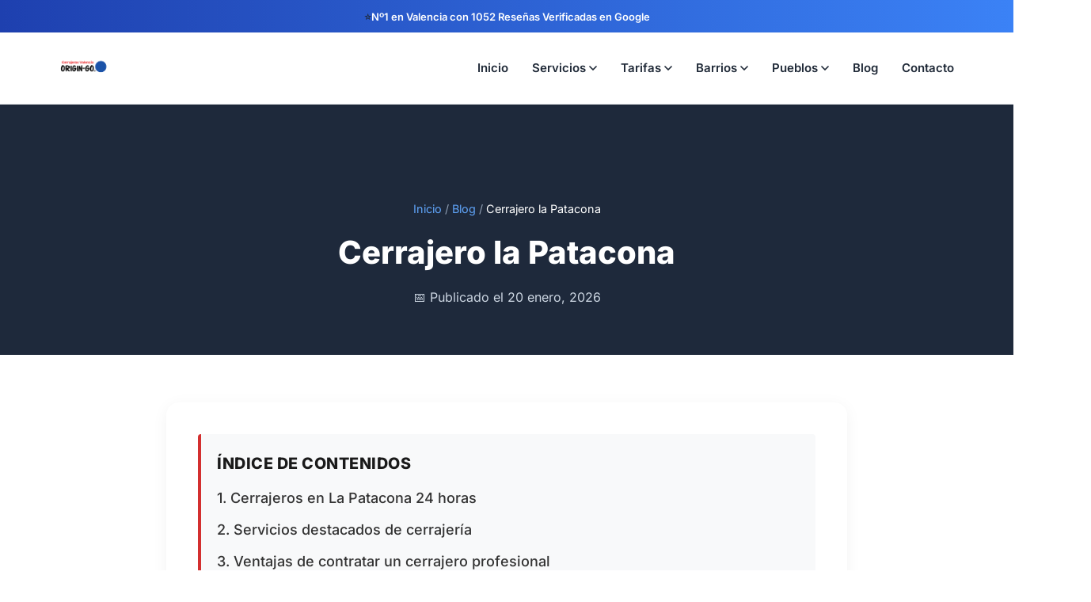

--- FILE ---
content_type: text/html; charset=UTF-8
request_url: https://cerrajerosvalencia.com/cerrajero-la-patacona
body_size: 26885
content:
<!DOCTYPE html>
<html lang="es">
<head><meta charset="UTF-8"><script>if(navigator.userAgent.match(/MSIE|Internet Explorer/i)||navigator.userAgent.match(/Trident\/7\..*?rv:11/i)){var href=document.location.href;if(!href.match(/[?&]nowprocket/)){if(href.indexOf("?")==-1){if(href.indexOf("#")==-1){document.location.href=href+"?nowprocket=1"}else{document.location.href=href.replace("#","?nowprocket=1#")}}else{if(href.indexOf("#")==-1){document.location.href=href+"&nowprocket=1"}else{document.location.href=href.replace("#","&nowprocket=1#")}}}}</script><script>(()=>{class RocketLazyLoadScripts{constructor(){this.v="2.0.4",this.userEvents=["keydown","keyup","mousedown","mouseup","mousemove","mouseover","mouseout","touchmove","touchstart","touchend","touchcancel","wheel","click","dblclick","input"],this.attributeEvents=["onblur","onclick","oncontextmenu","ondblclick","onfocus","onmousedown","onmouseenter","onmouseleave","onmousemove","onmouseout","onmouseover","onmouseup","onmousewheel","onscroll","onsubmit"]}async t(){this.i(),this.o(),/iP(ad|hone)/.test(navigator.userAgent)&&this.h(),this.u(),this.l(this),this.m(),this.k(this),this.p(this),this._(),await Promise.all([this.R(),this.L()]),this.lastBreath=Date.now(),this.S(this),this.P(),this.D(),this.O(),this.M(),await this.C(this.delayedScripts.normal),await this.C(this.delayedScripts.defer),await this.C(this.delayedScripts.async),await this.T(),await this.F(),await this.j(),await this.A(),window.dispatchEvent(new Event("rocket-allScriptsLoaded")),this.everythingLoaded=!0,this.lastTouchEnd&&await new Promise(t=>setTimeout(t,500-Date.now()+this.lastTouchEnd)),this.I(),this.H(),this.U(),this.W()}i(){this.CSPIssue=sessionStorage.getItem("rocketCSPIssue"),document.addEventListener("securitypolicyviolation",t=>{this.CSPIssue||"script-src-elem"!==t.violatedDirective||"data"!==t.blockedURI||(this.CSPIssue=!0,sessionStorage.setItem("rocketCSPIssue",!0))},{isRocket:!0})}o(){window.addEventListener("pageshow",t=>{this.persisted=t.persisted,this.realWindowLoadedFired=!0},{isRocket:!0}),window.addEventListener("pagehide",()=>{this.onFirstUserAction=null},{isRocket:!0})}h(){let t;function e(e){t=e}window.addEventListener("touchstart",e,{isRocket:!0}),window.addEventListener("touchend",function i(o){o.changedTouches[0]&&t.changedTouches[0]&&Math.abs(o.changedTouches[0].pageX-t.changedTouches[0].pageX)<10&&Math.abs(o.changedTouches[0].pageY-t.changedTouches[0].pageY)<10&&o.timeStamp-t.timeStamp<200&&(window.removeEventListener("touchstart",e,{isRocket:!0}),window.removeEventListener("touchend",i,{isRocket:!0}),"INPUT"===o.target.tagName&&"text"===o.target.type||(o.target.dispatchEvent(new TouchEvent("touchend",{target:o.target,bubbles:!0})),o.target.dispatchEvent(new MouseEvent("mouseover",{target:o.target,bubbles:!0})),o.target.dispatchEvent(new PointerEvent("click",{target:o.target,bubbles:!0,cancelable:!0,detail:1,clientX:o.changedTouches[0].clientX,clientY:o.changedTouches[0].clientY})),event.preventDefault()))},{isRocket:!0})}q(t){this.userActionTriggered||("mousemove"!==t.type||this.firstMousemoveIgnored?"keyup"===t.type||"mouseover"===t.type||"mouseout"===t.type||(this.userActionTriggered=!0,this.onFirstUserAction&&this.onFirstUserAction()):this.firstMousemoveIgnored=!0),"click"===t.type&&t.preventDefault(),t.stopPropagation(),t.stopImmediatePropagation(),"touchstart"===this.lastEvent&&"touchend"===t.type&&(this.lastTouchEnd=Date.now()),"click"===t.type&&(this.lastTouchEnd=0),this.lastEvent=t.type,t.composedPath&&t.composedPath()[0].getRootNode()instanceof ShadowRoot&&(t.rocketTarget=t.composedPath()[0]),this.savedUserEvents.push(t)}u(){this.savedUserEvents=[],this.userEventHandler=this.q.bind(this),this.userEvents.forEach(t=>window.addEventListener(t,this.userEventHandler,{passive:!1,isRocket:!0})),document.addEventListener("visibilitychange",this.userEventHandler,{isRocket:!0})}U(){this.userEvents.forEach(t=>window.removeEventListener(t,this.userEventHandler,{passive:!1,isRocket:!0})),document.removeEventListener("visibilitychange",this.userEventHandler,{isRocket:!0}),this.savedUserEvents.forEach(t=>{(t.rocketTarget||t.target).dispatchEvent(new window[t.constructor.name](t.type,t))})}m(){const t="return false",e=Array.from(this.attributeEvents,t=>"data-rocket-"+t),i="["+this.attributeEvents.join("],[")+"]",o="[data-rocket-"+this.attributeEvents.join("],[data-rocket-")+"]",s=(e,i,o)=>{o&&o!==t&&(e.setAttribute("data-rocket-"+i,o),e["rocket"+i]=new Function("event",o),e.setAttribute(i,t))};new MutationObserver(t=>{for(const n of t)"attributes"===n.type&&(n.attributeName.startsWith("data-rocket-")||this.everythingLoaded?n.attributeName.startsWith("data-rocket-")&&this.everythingLoaded&&this.N(n.target,n.attributeName.substring(12)):s(n.target,n.attributeName,n.target.getAttribute(n.attributeName))),"childList"===n.type&&n.addedNodes.forEach(t=>{if(t.nodeType===Node.ELEMENT_NODE)if(this.everythingLoaded)for(const i of[t,...t.querySelectorAll(o)])for(const t of i.getAttributeNames())e.includes(t)&&this.N(i,t.substring(12));else for(const e of[t,...t.querySelectorAll(i)])for(const t of e.getAttributeNames())this.attributeEvents.includes(t)&&s(e,t,e.getAttribute(t))})}).observe(document,{subtree:!0,childList:!0,attributeFilter:[...this.attributeEvents,...e]})}I(){this.attributeEvents.forEach(t=>{document.querySelectorAll("[data-rocket-"+t+"]").forEach(e=>{this.N(e,t)})})}N(t,e){const i=t.getAttribute("data-rocket-"+e);i&&(t.setAttribute(e,i),t.removeAttribute("data-rocket-"+e))}k(t){Object.defineProperty(HTMLElement.prototype,"onclick",{get(){return this.rocketonclick||null},set(e){this.rocketonclick=e,this.setAttribute(t.everythingLoaded?"onclick":"data-rocket-onclick","this.rocketonclick(event)")}})}S(t){function e(e,i){let o=e[i];e[i]=null,Object.defineProperty(e,i,{get:()=>o,set(s){t.everythingLoaded?o=s:e["rocket"+i]=o=s}})}e(document,"onreadystatechange"),e(window,"onload"),e(window,"onpageshow");try{Object.defineProperty(document,"readyState",{get:()=>t.rocketReadyState,set(e){t.rocketReadyState=e},configurable:!0}),document.readyState="loading"}catch(t){console.log("WPRocket DJE readyState conflict, bypassing")}}l(t){this.originalAddEventListener=EventTarget.prototype.addEventListener,this.originalRemoveEventListener=EventTarget.prototype.removeEventListener,this.savedEventListeners=[],EventTarget.prototype.addEventListener=function(e,i,o){o&&o.isRocket||!t.B(e,this)&&!t.userEvents.includes(e)||t.B(e,this)&&!t.userActionTriggered||e.startsWith("rocket-")||t.everythingLoaded?t.originalAddEventListener.call(this,e,i,o):(t.savedEventListeners.push({target:this,remove:!1,type:e,func:i,options:o}),"mouseenter"!==e&&"mouseleave"!==e||t.originalAddEventListener.call(this,e,t.savedUserEvents.push,o))},EventTarget.prototype.removeEventListener=function(e,i,o){o&&o.isRocket||!t.B(e,this)&&!t.userEvents.includes(e)||t.B(e,this)&&!t.userActionTriggered||e.startsWith("rocket-")||t.everythingLoaded?t.originalRemoveEventListener.call(this,e,i,o):t.savedEventListeners.push({target:this,remove:!0,type:e,func:i,options:o})}}J(t,e){this.savedEventListeners=this.savedEventListeners.filter(i=>{let o=i.type,s=i.target||window;return e!==o||t!==s||(this.B(o,s)&&(i.type="rocket-"+o),this.$(i),!1)})}H(){EventTarget.prototype.addEventListener=this.originalAddEventListener,EventTarget.prototype.removeEventListener=this.originalRemoveEventListener,this.savedEventListeners.forEach(t=>this.$(t))}$(t){t.remove?this.originalRemoveEventListener.call(t.target,t.type,t.func,t.options):this.originalAddEventListener.call(t.target,t.type,t.func,t.options)}p(t){let e;function i(e){return t.everythingLoaded?e:e.split(" ").map(t=>"load"===t||t.startsWith("load.")?"rocket-jquery-load":t).join(" ")}function o(o){function s(e){const s=o.fn[e];o.fn[e]=o.fn.init.prototype[e]=function(){return this[0]===window&&t.userActionTriggered&&("string"==typeof arguments[0]||arguments[0]instanceof String?arguments[0]=i(arguments[0]):"object"==typeof arguments[0]&&Object.keys(arguments[0]).forEach(t=>{const e=arguments[0][t];delete arguments[0][t],arguments[0][i(t)]=e})),s.apply(this,arguments),this}}if(o&&o.fn&&!t.allJQueries.includes(o)){const e={DOMContentLoaded:[],"rocket-DOMContentLoaded":[]};for(const t in e)document.addEventListener(t,()=>{e[t].forEach(t=>t())},{isRocket:!0});o.fn.ready=o.fn.init.prototype.ready=function(i){function s(){parseInt(o.fn.jquery)>2?setTimeout(()=>i.bind(document)(o)):i.bind(document)(o)}return"function"==typeof i&&(t.realDomReadyFired?!t.userActionTriggered||t.fauxDomReadyFired?s():e["rocket-DOMContentLoaded"].push(s):e.DOMContentLoaded.push(s)),o([])},s("on"),s("one"),s("off"),t.allJQueries.push(o)}e=o}t.allJQueries=[],o(window.jQuery),Object.defineProperty(window,"jQuery",{get:()=>e,set(t){o(t)}})}P(){const t=new Map;document.write=document.writeln=function(e){const i=document.currentScript,o=document.createRange(),s=i.parentElement;let n=t.get(i);void 0===n&&(n=i.nextSibling,t.set(i,n));const c=document.createDocumentFragment();o.setStart(c,0),c.appendChild(o.createContextualFragment(e)),s.insertBefore(c,n)}}async R(){return new Promise(t=>{this.userActionTriggered?t():this.onFirstUserAction=t})}async L(){return new Promise(t=>{document.addEventListener("DOMContentLoaded",()=>{this.realDomReadyFired=!0,t()},{isRocket:!0})})}async j(){return this.realWindowLoadedFired?Promise.resolve():new Promise(t=>{window.addEventListener("load",t,{isRocket:!0})})}M(){this.pendingScripts=[];this.scriptsMutationObserver=new MutationObserver(t=>{for(const e of t)e.addedNodes.forEach(t=>{"SCRIPT"!==t.tagName||t.noModule||t.isWPRocket||this.pendingScripts.push({script:t,promise:new Promise(e=>{const i=()=>{const i=this.pendingScripts.findIndex(e=>e.script===t);i>=0&&this.pendingScripts.splice(i,1),e()};t.addEventListener("load",i,{isRocket:!0}),t.addEventListener("error",i,{isRocket:!0}),setTimeout(i,1e3)})})})}),this.scriptsMutationObserver.observe(document,{childList:!0,subtree:!0})}async F(){await this.X(),this.pendingScripts.length?(await this.pendingScripts[0].promise,await this.F()):this.scriptsMutationObserver.disconnect()}D(){this.delayedScripts={normal:[],async:[],defer:[]},document.querySelectorAll("script[type$=rocketlazyloadscript]").forEach(t=>{t.hasAttribute("data-rocket-src")?t.hasAttribute("async")&&!1!==t.async?this.delayedScripts.async.push(t):t.hasAttribute("defer")&&!1!==t.defer||"module"===t.getAttribute("data-rocket-type")?this.delayedScripts.defer.push(t):this.delayedScripts.normal.push(t):this.delayedScripts.normal.push(t)})}async _(){await this.L();let t=[];document.querySelectorAll("script[type$=rocketlazyloadscript][data-rocket-src]").forEach(e=>{let i=e.getAttribute("data-rocket-src");if(i&&!i.startsWith("data:")){i.startsWith("//")&&(i=location.protocol+i);try{const o=new URL(i).origin;o!==location.origin&&t.push({src:o,crossOrigin:e.crossOrigin||"module"===e.getAttribute("data-rocket-type")})}catch(t){}}}),t=[...new Map(t.map(t=>[JSON.stringify(t),t])).values()],this.Y(t,"preconnect")}async G(t){if(await this.K(),!0!==t.noModule||!("noModule"in HTMLScriptElement.prototype))return new Promise(e=>{let i;function o(){(i||t).setAttribute("data-rocket-status","executed"),e()}try{if(navigator.userAgent.includes("Firefox/")||""===navigator.vendor||this.CSPIssue)i=document.createElement("script"),[...t.attributes].forEach(t=>{let e=t.nodeName;"type"!==e&&("data-rocket-type"===e&&(e="type"),"data-rocket-src"===e&&(e="src"),i.setAttribute(e,t.nodeValue))}),t.text&&(i.text=t.text),t.nonce&&(i.nonce=t.nonce),i.hasAttribute("src")?(i.addEventListener("load",o,{isRocket:!0}),i.addEventListener("error",()=>{i.setAttribute("data-rocket-status","failed-network"),e()},{isRocket:!0}),setTimeout(()=>{i.isConnected||e()},1)):(i.text=t.text,o()),i.isWPRocket=!0,t.parentNode.replaceChild(i,t);else{const i=t.getAttribute("data-rocket-type"),s=t.getAttribute("data-rocket-src");i?(t.type=i,t.removeAttribute("data-rocket-type")):t.removeAttribute("type"),t.addEventListener("load",o,{isRocket:!0}),t.addEventListener("error",i=>{this.CSPIssue&&i.target.src.startsWith("data:")?(console.log("WPRocket: CSP fallback activated"),t.removeAttribute("src"),this.G(t).then(e)):(t.setAttribute("data-rocket-status","failed-network"),e())},{isRocket:!0}),s?(t.fetchPriority="high",t.removeAttribute("data-rocket-src"),t.src=s):t.src="data:text/javascript;base64,"+window.btoa(unescape(encodeURIComponent(t.text)))}}catch(i){t.setAttribute("data-rocket-status","failed-transform"),e()}});t.setAttribute("data-rocket-status","skipped")}async C(t){const e=t.shift();return e?(e.isConnected&&await this.G(e),this.C(t)):Promise.resolve()}O(){this.Y([...this.delayedScripts.normal,...this.delayedScripts.defer,...this.delayedScripts.async],"preload")}Y(t,e){this.trash=this.trash||[];let i=!0;var o=document.createDocumentFragment();t.forEach(t=>{const s=t.getAttribute&&t.getAttribute("data-rocket-src")||t.src;if(s&&!s.startsWith("data:")){const n=document.createElement("link");n.href=s,n.rel=e,"preconnect"!==e&&(n.as="script",n.fetchPriority=i?"high":"low"),t.getAttribute&&"module"===t.getAttribute("data-rocket-type")&&(n.crossOrigin=!0),t.crossOrigin&&(n.crossOrigin=t.crossOrigin),t.integrity&&(n.integrity=t.integrity),t.nonce&&(n.nonce=t.nonce),o.appendChild(n),this.trash.push(n),i=!1}}),document.head.appendChild(o)}W(){this.trash.forEach(t=>t.remove())}async T(){try{document.readyState="interactive"}catch(t){}this.fauxDomReadyFired=!0;try{await this.K(),this.J(document,"readystatechange"),document.dispatchEvent(new Event("rocket-readystatechange")),await this.K(),document.rocketonreadystatechange&&document.rocketonreadystatechange(),await this.K(),this.J(document,"DOMContentLoaded"),document.dispatchEvent(new Event("rocket-DOMContentLoaded")),await this.K(),this.J(window,"DOMContentLoaded"),window.dispatchEvent(new Event("rocket-DOMContentLoaded"))}catch(t){console.error(t)}}async A(){try{document.readyState="complete"}catch(t){}try{await this.K(),this.J(document,"readystatechange"),document.dispatchEvent(new Event("rocket-readystatechange")),await this.K(),document.rocketonreadystatechange&&document.rocketonreadystatechange(),await this.K(),this.J(window,"load"),window.dispatchEvent(new Event("rocket-load")),await this.K(),window.rocketonload&&window.rocketonload(),await this.K(),this.allJQueries.forEach(t=>t(window).trigger("rocket-jquery-load")),await this.K(),this.J(window,"pageshow");const t=new Event("rocket-pageshow");t.persisted=this.persisted,window.dispatchEvent(t),await this.K(),window.rocketonpageshow&&window.rocketonpageshow({persisted:this.persisted})}catch(t){console.error(t)}}async K(){Date.now()-this.lastBreath>45&&(await this.X(),this.lastBreath=Date.now())}async X(){return document.hidden?new Promise(t=>setTimeout(t)):new Promise(t=>requestAnimationFrame(t))}B(t,e){return e===document&&"readystatechange"===t||(e===document&&"DOMContentLoaded"===t||(e===window&&"DOMContentLoaded"===t||(e===window&&"load"===t||e===window&&"pageshow"===t)))}static run(){(new RocketLazyLoadScripts).t()}}RocketLazyLoadScripts.run()})();</script>
    
    <meta name="viewport" content="width=device-width, initial-scale=1.0">
            <title>Cerrajeros Valencia Origin-Go® - </title>
<link data-rocket-prefetch href="https://fonts.googleapis.com" rel="dns-prefetch">
<link data-rocket-prefetch href="https://elfsightcdn.com" rel="dns-prefetch">
<link data-rocket-prefetch href="https://www.google.com" rel="dns-prefetch">
<style id="wpr-usedcss">img:is([sizes=auto i],[sizes^="auto," i]){contain-intrinsic-size:3000px 1500px}img.emoji{display:inline!important;border:none!important;box-shadow:none!important;height:1em!important;width:1em!important;margin:0 .07em!important;vertical-align:-.1em!important;background:0 0!important;padding:0!important}:root{--wp-block-synced-color:#7a00df;--wp-block-synced-color--rgb:122,0,223;--wp-bound-block-color:var(--wp-block-synced-color);--wp-editor-canvas-background:#ddd;--wp-admin-theme-color:#007cba;--wp-admin-theme-color--rgb:0,124,186;--wp-admin-theme-color-darker-10:#006ba1;--wp-admin-theme-color-darker-10--rgb:0,107,160.5;--wp-admin-theme-color-darker-20:#005a87;--wp-admin-theme-color-darker-20--rgb:0,90,135;--wp-admin-border-width-focus:2px}@media (min-resolution:192dpi){:root{--wp-admin-border-width-focus:1.5px}}:root{--wp--preset--font-size--normal:16px;--wp--preset--font-size--huge:42px}html :where(.has-border-color){border-style:solid}html :where([style*=border-top-color]){border-top-style:solid}html :where([style*=border-right-color]){border-right-style:solid}html :where([style*=border-bottom-color]){border-bottom-style:solid}html :where([style*=border-left-color]){border-left-style:solid}html :where([style*=border-width]){border-style:solid}html :where([style*=border-top-width]){border-top-style:solid}html :where([style*=border-right-width]){border-right-style:solid}html :where([style*=border-bottom-width]){border-bottom-style:solid}html :where([style*=border-left-width]){border-left-style:solid}html :where(img[class*=wp-image-]){height:auto;max-width:100%}:where(figure){margin:0 0 1em}html :where(.is-position-sticky){--wp-admin--admin-bar--position-offset:var(--wp-admin--admin-bar--height,0px)}@media screen and (max-width:600px){html :where(.is-position-sticky){--wp-admin--admin-bar--position-offset:0px}}:root{--wp--preset--aspect-ratio--square:1;--wp--preset--aspect-ratio--4-3:4/3;--wp--preset--aspect-ratio--3-4:3/4;--wp--preset--aspect-ratio--3-2:3/2;--wp--preset--aspect-ratio--2-3:2/3;--wp--preset--aspect-ratio--16-9:16/9;--wp--preset--aspect-ratio--9-16:9/16;--wp--preset--color--black:#000000;--wp--preset--color--cyan-bluish-gray:#abb8c3;--wp--preset--color--white:#ffffff;--wp--preset--color--pale-pink:#f78da7;--wp--preset--color--vivid-red:#cf2e2e;--wp--preset--color--luminous-vivid-orange:#ff6900;--wp--preset--color--luminous-vivid-amber:#fcb900;--wp--preset--color--light-green-cyan:#7bdcb5;--wp--preset--color--vivid-green-cyan:#00d084;--wp--preset--color--pale-cyan-blue:#8ed1fc;--wp--preset--color--vivid-cyan-blue:#0693e3;--wp--preset--color--vivid-purple:#9b51e0;--wp--preset--gradient--vivid-cyan-blue-to-vivid-purple:linear-gradient(135deg,rgb(6, 147, 227) 0%,rgb(155, 81, 224) 100%);--wp--preset--gradient--light-green-cyan-to-vivid-green-cyan:linear-gradient(135deg,rgb(122, 220, 180) 0%,rgb(0, 208, 130) 100%);--wp--preset--gradient--luminous-vivid-amber-to-luminous-vivid-orange:linear-gradient(135deg,rgb(252, 185, 0) 0%,rgb(255, 105, 0) 100%);--wp--preset--gradient--luminous-vivid-orange-to-vivid-red:linear-gradient(135deg,rgb(255, 105, 0) 0%,rgb(207, 46, 46) 100%);--wp--preset--gradient--very-light-gray-to-cyan-bluish-gray:linear-gradient(135deg,rgb(238, 238, 238) 0%,rgb(169, 184, 195) 100%);--wp--preset--gradient--cool-to-warm-spectrum:linear-gradient(135deg,rgb(74, 234, 220) 0%,rgb(151, 120, 209) 20%,rgb(207, 42, 186) 40%,rgb(238, 44, 130) 60%,rgb(251, 105, 98) 80%,rgb(254, 248, 76) 100%);--wp--preset--gradient--blush-light-purple:linear-gradient(135deg,rgb(255, 206, 236) 0%,rgb(152, 150, 240) 100%);--wp--preset--gradient--blush-bordeaux:linear-gradient(135deg,rgb(254, 205, 165) 0%,rgb(254, 45, 45) 50%,rgb(107, 0, 62) 100%);--wp--preset--gradient--luminous-dusk:linear-gradient(135deg,rgb(255, 203, 112) 0%,rgb(199, 81, 192) 50%,rgb(65, 88, 208) 100%);--wp--preset--gradient--pale-ocean:linear-gradient(135deg,rgb(255, 245, 203) 0%,rgb(182, 227, 212) 50%,rgb(51, 167, 181) 100%);--wp--preset--gradient--electric-grass:linear-gradient(135deg,rgb(202, 248, 128) 0%,rgb(113, 206, 126) 100%);--wp--preset--gradient--midnight:linear-gradient(135deg,rgb(2, 3, 129) 0%,rgb(40, 116, 252) 100%);--wp--preset--font-size--small:13px;--wp--preset--font-size--medium:20px;--wp--preset--font-size--large:36px;--wp--preset--font-size--x-large:42px;--wp--preset--spacing--20:0.44rem;--wp--preset--spacing--30:0.67rem;--wp--preset--spacing--40:1rem;--wp--preset--spacing--50:1.5rem;--wp--preset--spacing--60:2.25rem;--wp--preset--spacing--70:3.38rem;--wp--preset--spacing--80:5.06rem;--wp--preset--shadow--natural:6px 6px 9px rgba(0, 0, 0, .2);--wp--preset--shadow--deep:12px 12px 50px rgba(0, 0, 0, .4);--wp--preset--shadow--sharp:6px 6px 0px rgba(0, 0, 0, .2);--wp--preset--shadow--outlined:6px 6px 0px -3px rgb(255, 255, 255),6px 6px rgb(0, 0, 0);--wp--preset--shadow--crisp:6px 6px 0px rgb(0, 0, 0)}:where(.is-layout-flex){gap:.5em}:where(.is-layout-grid){gap:.5em}:where(.wp-block-columns.is-layout-flex){gap:2em}:where(.wp-block-columns.is-layout-grid){gap:2em}:where(.wp-block-post-template.is-layout-flex){gap:1.25em}:where(.wp-block-post-template.is-layout-grid){gap:1.25em}@font-face{font-family:Inter;font-style:normal;font-weight:400;font-display:swap;src:url(https://fonts.gstatic.com/s/inter/v20/UcC73FwrK3iLTeHuS_nVMrMxCp50SjIa1ZL7.woff2) format('woff2');unicode-range:U+0000-00FF,U+0131,U+0152-0153,U+02BB-02BC,U+02C6,U+02DA,U+02DC,U+0304,U+0308,U+0329,U+2000-206F,U+20AC,U+2122,U+2191,U+2193,U+2212,U+2215,U+FEFF,U+FFFD}@font-face{font-family:Inter;font-style:normal;font-weight:500;font-display:swap;src:url(https://fonts.gstatic.com/s/inter/v20/UcC73FwrK3iLTeHuS_nVMrMxCp50SjIa1ZL7.woff2) format('woff2');unicode-range:U+0000-00FF,U+0131,U+0152-0153,U+02BB-02BC,U+02C6,U+02DA,U+02DC,U+0304,U+0308,U+0329,U+2000-206F,U+20AC,U+2122,U+2191,U+2193,U+2212,U+2215,U+FEFF,U+FFFD}@font-face{font-family:Inter;font-style:normal;font-weight:600;font-display:swap;src:url(https://fonts.gstatic.com/s/inter/v20/UcC73FwrK3iLTeHuS_nVMrMxCp50SjIa1ZL7.woff2) format('woff2');unicode-range:U+0000-00FF,U+0131,U+0152-0153,U+02BB-02BC,U+02C6,U+02DA,U+02DC,U+0304,U+0308,U+0329,U+2000-206F,U+20AC,U+2122,U+2191,U+2193,U+2212,U+2215,U+FEFF,U+FFFD}@font-face{font-family:Inter;font-style:normal;font-weight:700;font-display:swap;src:url(https://fonts.gstatic.com/s/inter/v20/UcC73FwrK3iLTeHuS_nVMrMxCp50SjIa1ZL7.woff2) format('woff2');unicode-range:U+0000-00FF,U+0131,U+0152-0153,U+02BB-02BC,U+02C6,U+02DA,U+02DC,U+0304,U+0308,U+0329,U+2000-206F,U+20AC,U+2122,U+2191,U+2193,U+2212,U+2215,U+FEFF,U+FFFD}@font-face{font-family:Inter;font-style:normal;font-weight:800;font-display:swap;src:url(https://fonts.gstatic.com/s/inter/v20/UcC73FwrK3iLTeHuS_nVMrMxCp50SjIa1ZL7.woff2) format('woff2');unicode-range:U+0000-00FF,U+0131,U+0152-0153,U+02BB-02BC,U+02C6,U+02DA,U+02DC,U+0304,U+0308,U+0329,U+2000-206F,U+20AC,U+2122,U+2191,U+2193,U+2212,U+2215,U+FEFF,U+FFFD}@font-face{font-family:Inter;font-style:normal;font-weight:900;font-display:swap;src:url(https://fonts.gstatic.com/s/inter/v20/UcC73FwrK3iLTeHuS_nVMrMxCp50SjIa1ZL7.woff2) format('woff2');unicode-range:U+0000-00FF,U+0131,U+0152-0153,U+02BB-02BC,U+02C6,U+02DA,U+02DC,U+0304,U+0308,U+0329,U+2000-206F,U+20AC,U+2122,U+2191,U+2193,U+2212,U+2215,U+FEFF,U+FFFD}*{margin:0;padding:0;box-sizing:border-box}body{font-family:Inter,-apple-system,BlinkMacSystemFont,'Segoe UI',Roboto,sans-serif;line-height:1.6;color:#1f2937;position:relative}img{max-width:100%;height:auto}iframe{max-width:100%}.container{max-width:1200px;margin:0 auto;padding:0 20px;width:100%}div,h1,h2,h3,p,span{overflow-wrap:break-word;word-wrap:break-word}.btn{display:inline-flex;align-items:center;justify-content:center;gap:10px;padding:16px 32px;height:56px;box-sizing:border-box;font-size:1.1rem;font-weight:700;border-radius:8px;text-decoration:none;transition:all .4s cubic-bezier(.68, -.55, .265, 1.55);position:relative;overflow:hidden}footer{background:#1a1a1a;color:#fff;padding:60px 20px 30px}.hamburger,.mobile-cta{display:none}@media (max-width:768px){body{font-size:14px}.container{padding:0 15px}footer{padding:30px 15px 20px!important}footer .container>div:first-child{grid-template-columns:1fr!important;gap:25px!important}footer img{max-height:80px!important;margin:0 auto!important;display:block!important}footer h3{font-size:1rem!important;margin-bottom:12px!important;text-align:left!important}footer ul{text-align:left!important;padding-left:0!important}footer ul li{margin-bottom:8px!important;font-size:.875rem!important}footer>div>div:last-child{flex-direction:column!important;gap:12px!important;text-align:left!important;align-items:flex-start!important}footer>div>div:last-child p{font-size:.75rem!important;line-height:1.4!important}.btn{font-size:.95rem!important;padding:12px 20px!important}.header-container{height:70px!important;padding:0 15px!important;display:flex!important;justify-content:space-between!important;align-items:center!important;gap:10px!important}.header-logo{flex:0 1 auto!important;margin-right:auto!important}.mobile-cta{margin-right:15px!important;flex-shrink:0!important}.hamburger{flex-shrink:0!important;margin-left:0!important}.header-logo img{height:90px!important}.mobile-cta{display:flex!important;align-items:center!important;justify-content:center!important;background:linear-gradient(135deg,#f97316,#dc2626)!important;color:#fff!important;padding:8px 14px!important;border-radius:8px!important;text-decoration:none!important;font-weight:700!important;font-size:.813rem!important;box-shadow:0 4px 12px rgba(220,38,38,.4)!important;transition:all .4s cubic-bezier(.68, -.55, .265, 1.55)!important;position:relative!important;overflow:hidden!important}.mobile-cta:hover{transform:translateY(-3px) scale(1.05)!important;box-shadow:0 8px 20px rgba(220,38,38,.6)!important;background:linear-gradient(135deg,#dc2626,#b91c1c)!important}.mobile-cta:active{transform:translateY(-1px) scale(1.02)!important;box-shadow:0 4px 12px rgba(220,38,38,.5)!important;white-space:nowrap!important;text-align:center!important;box-shadow:0 3px 12px rgba(220,38,38,.3)!important;justify-self:center!important;gap:4px!important}.desktop-nav,nav.desktop-nav{display:none!important;visibility:hidden!important;width:0!important;height:0!important;overflow:hidden!important;position:absolute!important}.hamburger{display:flex!important;flex-direction:column!important;justify-content:space-around!important;width:30px!important;height:25px!important;background:0 0!important;border:none!important;cursor:pointer!important;padding:0!important;z-index:10!important}.hamburger span{width:30px!important;height:3px!important;background:#1f2937!important;border-radius:10px!important;transition:all .4s cubic-bezier(.68, -.55, .265, 1.55)!important;transform-origin:center!important}.hamburger.active span:first-child{transform:translateY(11px) rotate(135deg) scale(1.1)!important;background:#dc2626!important}.hamburger.active span:nth-child(2){opacity:0!important;transform:scale(0) rotate(180deg)!important}.hamburger.active span:nth-child(3){transform:translateY(-11px) rotate(-135deg) scale(1.1)!important;background:#dc2626!important}}@media (min-width:769px){.hamburger,.mobile-cta{display:none!important}}.mobile-menu{display:none;background:#fff;border-top:1px solid #e5e7eb;padding:20px;box-shadow:0 4px 6px rgba(0,0,0,.1)}.mobile-menu.active{display:block}.mobile-menu nav{display:flex;flex-direction:column;gap:15px}.mobile-menu a{padding:12px;text-decoration:none;color:#1f2937;font-weight:600;border-bottom:1px solid #f3f4f6;transition:background .3s}.mobile-menu a:hover{background:#f9fafb}.mobile-menu .btn{width:100%;justify-content:center;margin-top:10px}.desktop-nav{display:flex;gap:0;align-items:center;height:100%}.nav-link{text-decoration:none;color:#1f2937;font-weight:600;font-size:.938rem;transition:color .3s;display:flex;align-items:center;height:100%;padding:0 15px}.nav-link:hover{color:#2563eb}.nav-dropdown{position:relative;display:flex;align-items:center;height:100%}.dropdown-trigger{cursor:pointer}.dropdown-menu{display:none;position:absolute;top:100%;left:0;background:#fff;min-width:200px;box-shadow:0 4px 12px rgba(0,0,0,.15);border-radius:0 0 8px 8px;padding:8px 0;margin-top:0;z-index:1000}.nav-dropdown:hover .dropdown-menu{display:block}.nav-dropdown::after{content:'';position:absolute;top:0;left:0;width:100%;height:150%;background:0 0;z-index:900;pointer-events:none}.nav-dropdown:hover::after{pointer-events:auto}.dropdown-item{display:block;padding:10px 16px;color:#1f2937;text-decoration:none;font-size:.875rem;transition:background .2s}.dropdown-item:hover{background:#f3f4f6;color:#2563eb}.mobile-dropdown{border-bottom:1px solid #f3f4f6}.mobile-dropdown-trigger{width:100%;padding:12px;background:0 0;border:none;display:flex;justify-content:space-between;align-items:center;color:#1f2937;font-weight:600;font-size:1rem;cursor:pointer;transition:background .3s;text-align:left}.mobile-dropdown-trigger:active{background:#f9fafb}.dropdown-arrow{transition:transform .3s ease}.dropdown-arrow.rotated{transform:rotate(180deg)}.mobile-dropdown-content{max-height:0;overflow:hidden;transition:max-height .3s ease,visibility .3s;background:#f9fafb;visibility:hidden}.mobile-dropdown-content.active{max-height:60vh;overflow-y:auto;-webkit-overflow-scrolling:touch;visibility:visible}.mobile-dropdown-content a{display:block;padding:12px 16px;color:#4b5563;text-decoration:none;font-size:.95rem;border-bottom:1px solid #e5e7eb;transition:background .2s}#dropdown-barrios,#dropdown-pueblos{display:grid;grid-template-columns:1fr 1fr;gap:8px;padding:12px}#dropdown-barrios a,#dropdown-pueblos a{border:1px solid #e2e8f0;border-radius:8px;background:#fff;text-align:center;padding:10px 5px;font-size:.85rem;display:flex;align-items:center;justify-content:center;height:100%;box-shadow:0 1px 2px rgba(0,0,0,.05)}#dropdown-barrios a:active,#dropdown-pueblos a:active{background:#eff6ff;border-color:#3b82f6;color:#2563eb}.mobile-dropdown-content a:last-child{border-bottom:none}.mobile-dropdown-content a:active{background:#e5e7eb}.desktop-nav a[href*="wa.me"],.desktop-nav a[href*=tel]{transition:all .4s cubic-bezier(.68, -.55, .265, 1.55)!important;position:relative!important;overflow:hidden!important}.desktop-nav a[href*=tel]:hover{transform:translateY(-4px) scale(1.08)!important;box-shadow:0 12px 24px rgba(220,38,38,.5)!important;background:linear-gradient(to right,#dc2626,#b91c1c)!important}.desktop-nav a[href*="wa.me"]:hover{transform:translateY(-4px) scale(1.08)!important;box-shadow:0 12px 24px rgba(37,211,102,.5)!important;background:#1ebe57!important}.desktop-nav a[href*="wa.me"]:active,.desktop-nav a[href*=tel]:active{transform:translateY(-2px) scale(1.04)!important}.desktop-nav a[href*=tel],.mobile-cta{position:relative!important;overflow:hidden!important;filter:brightness(1.05) saturate(1.1)!important;box-shadow:0 0 20px rgba(220,38,38,.4),inset 0 1px 0 rgba(255,255,255,.3)!important}.desktop-nav a[href*=tel]:hover,.mobile-cta:hover{transform:translateY(-4px) scale(1.05)!important;box-shadow:0 12px 24px rgba(220,38,38,.5),inset 0 1px 0 rgba(255,255,255,.5)!important;filter:brightness(1.1) saturate(1.15)!important}.desktop-nav a[href*="wa.me"],.mobile-menu nav a[href*="wa.me"]{position:relative!important;overflow:hidden!important;filter:brightness(1.05)!important;box-shadow:0 0 15px rgba(37,211,102,.3),inset 0 1px 0 rgba(255,255,255,.5)!important}.desktop-nav a[href*="wa.me"]:hover{transform:translateY(-4px) scale(1.05)!important;box-shadow:0 12px 24px rgba(37,211,102,.4),inset 0 1px 0 rgba(255,255,255,.7)!important;filter:brightness(1.15)!important;background:linear-gradient(135deg,#dcfce7,#bbf7d0)!important;color:#15803d!important}.mega-menu{position:absolute;top:100%;left:50%;transform:translateX(-50%) translateY(10px);background:#fff;border:1px solid rgba(229,231,235,.5);border-radius:16px;box-shadow:0 20px 40px -5px rgba(0,0,0,.1),0 10px 20px -5px rgba(0,0,0,.04);padding:30px;width:900px;max-width:90vw;opacity:0;visibility:hidden;transition:all .2s cubic-bezier(.4, 0, .2, 1);z-index:1000;backdrop-filter:blur(10px)}.nav-dropdown:hover .mega-menu{opacity:1;visibility:visible;transform:translateX(-50%) translateY(0)}.mega-menu-grid{display:grid;grid-template-columns:repeat(4,1fr);gap:12px 20px;max-height:60vh;overflow-y:auto;padding-right:15px}.mega-menu-grid::-webkit-scrollbar{width:5px}.mega-menu-grid::-webkit-scrollbar-track{background:0 0}.mega-menu-grid::-webkit-scrollbar-thumb{background:#e2e8f0;border-radius:10px}.mega-menu-grid::-webkit-scrollbar-thumb:hover{background:#cbd5e1}.mega-menu-item{display:flex;align-items:center;color:#475569;text-decoration:none;font-size:.9rem;padding:10px 12px;border-radius:8px;transition:all .2s ease;font-weight:500;border:1px solid transparent}.mega-menu-item:hover{color:#2563eb;background:#eff6ff;border-color:#dbeafe;transform:translateX(3px)}.mega-menu::before{content:'';position:absolute;top:-6px;left:50%;transform:translateX(-50%) rotate(45deg);width:12px;height:12px;background:#fff;border-left:1px solid rgba(229,231,235,.5);border-top:1px solid rgba(229,231,235,.5)}.tarifa-row{display:flex;justify-content:space-between;align-items:center;padding:10px 20px;gap:30px;transition:all .2s cubic-bezier(.4, 0, .2, 1);cursor:default;border-left:3px solid transparent}.tarifa-row:hover{background-color:#f1f5f9;border-left-color:#3b82f6;padding-left:28px}.tarifa-name{display:flex;align-items:center;gap:12px;color:#334155;font-weight:600;font-size:.95rem}.tarifa-item-icon{font-size:1.1rem;opacity:.8}.tarifa-price-badge{background:#eff6ff;color:#2563eb;padding:6px 12px;border-radius:20px;font-weight:700;font-size:.9rem;white-space:nowrap;border:1px solid #dbeafe;box-shadow:0 2px 4px rgba(37,99,235,.05);transition:all .2s ease}.tarifa-row:hover .tarifa-price-badge{background:#2563eb;color:#fff;border-color:#2563eb;box-shadow:0 4px 6px rgba(37,99,235,.2);transform:scale(1.05)}.nav-dropdown:nth-last-child(1) .mega-menu,.nav-dropdown:nth-last-child(2) .mega-menu,.nav-dropdown:nth-last-child(3) .mega-menu{left:auto!important;right:0!important;transform-origin:top right!important}.mega-menu{max-width:90vw}.nav-dropdown{position:static!important}.mega-menu{left:auto!important;right:0!important;width:100%!important;max-width:900px!important;margin-top:0!important;top:100%!important}.nav-dropdown:nth-child(2){position:relative!important}.nav-dropdown:nth-child(2) .dropdown-menu{left:50%!important;right:auto!important;transform:translateX(-50%) translateY(10px)!important;width:auto!important;min-width:260px!important}#tarifas-dropdown-container{position:relative!important}#tarifas-dropdown-container .mega-menu{width:fit-content!important;width:-moz-fit-content!important;min-width:0!important;max-width:90vw!important;left:50%!important;right:auto!important;transform:translateX(-50%)!important;margin-top:0!important;padding:0!important;white-space:nowrap}#tarifas-dropdown-container .tarifas-mega-grid{width:100%!important;max-width:none!important;margin:0!important;display:block!important}#tarifas-dropdown-container .tarifa-row{width:100%;box-sizing:border-box}.tarifas-mega-grid{display:grid;grid-template-columns:1fr;gap:12px;max-width:600px;margin:0 auto}.tarifas-mega-grid .tarifa-row{display:flex;justify-content:space-between;align-items:center;padding:12px 16px;border-radius:8px;transition:background .2s;border-bottom:1px solid #f3f4f6}.tarifas-mega-grid .tarifa-row:hover{background:#f9fafb}.tarifas-mega-grid .tarifa-name{display:flex;align-items:center;gap:12px;font-weight:600;color:#1f2937;font-size:1rem}.tarifas-mega-grid .tarifa-item-icon{font-size:1.2rem}.tarifas-mega-grid .tarifa-price-badge{background:#eff6ff;color:#2563eb;padding:6px 12px;border-radius:20px;font-weight:700;font-size:.9rem;border:1px solid #bfdbfe;white-space:nowrap}.nav-dropdown.has-mega-menu:hover::after{content:'';position:absolute;bottom:0;left:50%;transform:translateX(-50%);border-left:8px solid transparent;border-right:8px solid transparent;z-index:1001;pointer-events:none}.nav-dropdown{position:relative!important}.nav-dropdown.has-mega-menu{position:static!important}.nav-dropdown.has-mega-menu .mega-menu{left:auto!important;right:0!important;width:900px!important;max-width:95vw!important;margin-top:20px!important;transform:translateX(0)!important}.desktop-nav{position:relative!important}.tarifa-row{display:flex!important;justify-content:space-between!important;align-items:center!important;gap:30px!important}.tarifa-name{flex:1!important;white-space:nowrap!important}.tarifa-price-badge{flex-shrink:0!important;white-space:nowrap!important}.dropdown-menu,.mega-menu{margin-top:0!important;padding-top:0!important}.dropdown-menu>a,.mega-menu-grid{background:#fff;position:relative;z-index:1001}.nav-dropdown.has-mega-menu::after{width:150%;left:-25%}footer{background:#1a1a1a!important}html{scroll-behavior:smooth}h2[id]{scroll-margin-top:120px}body,html{overflow-x:hidden!important;width:100%!important;max-width:100%!important;margin:0!important;padding:0!important}img{max-width:100%!important;height:auto!important}@media (max-width:768px){h2[id]{scroll-margin-top:80px}.container{width:100%!important;padding-left:15px!important;padding-right:15px!important;box-sizing:border-box!important;overflow-x:hidden!important}}@media (max-width:1024px){.desktop-nav,.dropdown-menu,.mega-menu,.nav-dropdown,nav.desktop-nav{display:none!important;visibility:hidden!important;opacity:0!important;width:0!important;height:0!important;pointer-events:none!important;position:absolute!important;left:-9999px!important}}@media (max-width:768px){.header-container{display:flex!important;justify-content:space-between!important;align-items:center!important;height:70px!important;padding:0 15px!important;overflow:hidden!important}.header-logo img{height:50px!important;width:auto!important}.mobile-cta{display:flex!important;white-space:nowrap!important;font-size:.85rem!important;padding:8px 12px!important;margin-right:10px!important}.hamburger{display:flex!important;margin-left:0!important}}body,html{overflow-x:hidden!important;width:100%!important;position:relative!important}.header-logo img{height:60px!important;max-height:60px!important;width:auto!important}@media (min-width:1024px){.header-logo img{height:60px!important;max-height:60px!important}}.header-logo{height:60px!important;max-height:60px!important;overflow:hidden!important;display:flex!important;align-items:center!important}.header-logo img{height:60px!important;max-height:60px!important;width:auto!important;object-fit:contain!important}@media (min-width:769px){.mobile-cta{display:none!important}}@media (max-width:768px){.mobile-cta{display:flex!important;align-items:center!important;justify-content:center!important;background:linear-gradient(135deg,#f97316,#dc2626)!important;color:#fff!important;padding:8px 14px!important;border-radius:8px!important;text-decoration:none!important;font-weight:700!important;font-size:.85rem!important;margin-right:10px!important}}.header-logo img{height:60px!important;width:auto!important;max-width:250px!important}@media (max-width:1024px){.mobile-cta{display:inline-flex!important;align-items:center;justify-content:center;background:#dc2626!important;color:#fff!important;padding:8px 12px!important;border-radius:8px!important;text-decoration:none!important;font-weight:700!important;font-size:.9rem!important;box-shadow:0 2px 5px rgba(220,38,38,.3);margin-right:10px;height:40px}.mobile-cta:hover{background:#b91c1c!important}.header-container{padding:0 15px!important;height:80px!important}.header-logo img{height:60px!important;max-height:60px!important}a.mobile-cta[style]{display:flex!important;visibility:visible!important;opacity:1!important}}@media (min-width:1025px){.mobile-cta{display:none!important}}.mobile-cta{display:none!important}body,html{transform:none!important;filter:none!important;perspective:none!important;overflow-x:visible!important;height:auto!important;contain:none!important}#content{transform:none!important;filter:none!important;perspective:none!important;contain:none!important}@media (max-width:1024px){.mobile-cta{display:inline-flex!important;align-items:center;background:#dc2626;color:#fff;padding:6px 12px;border-radius:6px;text-decoration:none;font-weight:700;margin-right:10px}.header-container{justify-content:space-between!important;padding-right:15px!important}.header-logo{flex:1!important;margin-right:10px!important}.header-logo img{max-width:180px!important}.desktop-nav{display:none!important}.header-container{display:flex!important;align-items:center!important;justify-content:space-between!important;gap:10px!important;padding:0 12px!important;height:72px!important}.header-logo{height:72px!important;padding:0!important;display:flex!important;align-items:center!important}.header-logo img{height:46px!important;max-height:46px!important;width:auto!important}.hamburger{display:flex!important;width:44px!important;height:44px!important;align-items:center!important;justify-content:center!important;gap:6px!important;border-radius:12px!important;transition:background .2s ease,transform .2s ease;user-select:none}.hamburger:hover{background:#f3f4f6}.hamburger:active{transform:scale(.98)}.hamburger span{display:block;width:26px;height:3px;background:#374151;border-radius:6px;transition:transform .25s ease,opacity .2s ease}.mobile-menu{display:none!important}.mobile-menu.active{display:block!important}a.footer-phone{color:#fff!important}a.footer-phone:hover{color:#fff!important}.floating-call-btn{position:fixed;right:16px;bottom:16px;width:56px;height:56px;border-radius:999px;display:flex;align-items:center;justify-content:center;background:#dc2626;color:#fff!important;text-decoration:none;font-size:22px;font-weight:800;z-index:999999;box-shadow:0 10px 20px rgba(0,0,0,.2)}.header-logo img{height:44px!important;max-height:44px!important;max-width:150px!important;width:auto!important}.hamburger{flex:0 0 auto!important}.header-container{height:72px!important;padding:0 12px!important}}@media (min-width:1025px){.floating-call-btn{display:none!important}}.floating-call-btn{z-index:999999!important}.floating-call-btn{display:none}@media (max-width:1024px){.floating-call-btn{display:flex!important;position:fixed!important;right:18px!important;bottom:18px!important;width:60px!important;height:60px!important;border-radius:999px!important;align-items:center!important;justify-content:center!important;background:#dc2626!important;color:#fff!important;text-decoration:none!important;font-weight:900!important;font-size:22px!important;z-index:2147483647!important;box-shadow:0 10px 25px rgba(220,38,38,.45)!important}a.floating-call-btn{display:flex!important;visibility:visible!important;opacity:1!important;pointer-events:auto!important;position:fixed!important;right:18px!important;bottom:18px!important;z-index:2147483647!important}a.footer-phone{color:#fff!important}.hamburger.active span:first-child{transform:translateY(8px) rotate(45deg)!important}.hamburger.active span:nth-child(2){opacity:0!important}.hamburger.active span:nth-child(3){transform:translateY(-8px) rotate(-45deg)!important}}@media (max-width:768px){.footer-phone{color:#fff!important}header{margin-bottom:0!important}.header-container{height:72px!important}.header-logo img{height:56px!important}body>header+*{margin-top:0!important;padding-top:0!important}}div.eapps-widget{position:relative}div.eapps-widget.eapps-widget-show-toolbar:before{position:absolute;content:"";display:block;bottom:0;top:0;left:0;right:0;pointer-events:none;border:1px solid transparent;transition:border .3s ease;z-index:1}.eapps-widget-toolbar{position:absolute;top:-32px;left:0;right:0;display:block;z-index:99999;padding-bottom:4px;transition:all .3s ease;pointer-events:none;opacity:0}.eapps-widget:hover .eapps-widget-toolbar{opacity:1;pointer-events:auto}.eapps-widget-toolbar a{text-decoration:none;box-shadow:none!important}.eapps-widget-toolbar-panel{border-radius:6px;background-color:#222;color:#fff;display:-ms-inline-flexbox;display:inline-flex;-ms-flex-align:center;align-items:center;top:0;position:relative;transition:all .3s ease;opacity:0;overflow:hidden;-webkit-backface-visibility:hidden;backface-visibility:hidden;box-shadow:0 0 0 1px hsla(0,0%,100%,.2);height:28px}.eapps-widget:hover .eapps-widget-toolbar-panel{opacity:1}.eapps-widget-toolbar-panel-wrapper{width:100%;position:relative}.eapps-widget-toolbar-panel-only-you{position:absolute;top:-24px;font-size:11px;line-height:14px;color:#9c9c9c;padding:5px 4px}.eapps-widget-toolbar-panel-logo{width:28px;height:28px;border-right:1px solid hsla(0,0%,100%,.2);display:-ms-flexbox;display:flex;-ms-flex-align:center;align-items:center;-ms-flex-pack:center;justify-content:center}.eapps-widget-toolbar-panel-logo svg{display:block;width:15px;height:15px;fill:#f93262}.eapps-widget-toolbar-panel-edit{font-size:12px;font-weight:400;line-height:14px;display:-ms-inline-flexbox;display:inline-flex;-ms-flex-align:center;align-items:center;padding:9px;border-right:1px solid hsla(0,0%,100%,.2);color:#fff;text-decoration:none}.eapps-widget-toolbar-panel-edit-icon{width:14px;height:14px;margin-right:8px}.eapps-widget-toolbar-panel-edit-icon svg{display:block;width:100%;height:100%;fill:#fff}.eapps-widget-toolbar-panel-views{display:-ms-inline-flexbox;display:inline-flex;-ms-flex-pack:center;justify-content:center;-ms-flex-align:center;align-items:center}.eapps-widget-toolbar-panel-views-label{font-size:12px;font-weight:400;line-height:14px;margin-left:8px}.eapps-widget-toolbar-panel-views-bar{display:-ms-inline-flexbox;display:inline-flex;width:70px;height:3px;border-radius:2px;margin-left:8px;background-color:hsla(0,0%,100%,.3)}.eapps-widget-toolbar-panel-views-bar-inner{border-radius:2px;background-color:#4ad504}.eapps-widget-toolbar-panel-views-percent{display:-ms-inline-flexbox;display:inline-flex;margin-left:8px;margin-right:8px;font-size:12px;font-weight:400;line-height:14px}.eapps-widget-toolbar-panel-views-get-more{padding:9px 16px;background-color:#f93262;color:#fff;font-size:12px;font-weight:400;border-radius:0 6px 6px 0}.eapps-widget-toolbar-panel-share{position:absolute;top:0;display:inline-block;margin-left:8px;width:83px;height:28px;padding-bottom:4px;box-sizing:content-box!important}.eapps-widget-toolbar-panel-share:hover .eapps-widget-toolbar-panel-share-block{opacity:1;pointer-events:all}.eapps-widget-toolbar-panel-share-button{padding:0 18px;height:28px;background-color:#1c91ff;color:#fff;font-size:12px;font-weight:400;border-radius:6px;position:absolute;top:0;display:-ms-flexbox;display:flex;-ms-flex-direction:row;flex-direction:row;cursor:default;-ms-flex-align:center;align-items:center}.eapps-widget-toolbar-panel-share-button svg{display:inline-block;margin-right:6px;fill:#fff;position:relative;top:-1px}.eapps-widget-toolbar-panel-share-block{position:absolute;background:#fff;border:1px solid hsla(0,0%,7%,.1);border-radius:10px;width:209px;top:32px;transform:translateX(-63px);opacity:0;pointer-events:none;transition:all .3s ease;box-shadow:0 4px 6px rgba(0,0,0,.05)}.eapps-widget-toolbar-panel-share-block:hover{opacity:1;pointer-events:all}.eapps-widget-toolbar-panel-share-block-text{color:#111;font-size:15px;font-weight:400;padding:12px 0;text-align:center}.eapps-widget-toolbar-panel-share-block-text-icon{padding-bottom:4px}.eapps-widget-toolbar-panel-share-block-actions{display:-ms-flexbox;display:flex;-ms-flex-direction:row;flex-direction:row;border-top:1px solid hsla(0,0%,7%,.1)}.eapps-widget-toolbar-panel-share-block-actions-item{width:33.333333%;display:-ms-flexbox;display:flex;-ms-flex-pack:center;justify-content:center;-ms-flex-align:center;align-items:center;height:39px;transition:all .3s ease;background-color:transparent}.eapps-widget-toolbar-panel-share-block-actions-item:hover{background-color:#fafafa}.eapps-widget-toolbar-panel-share-block-actions-item a{width:100%;height:100%;display:-ms-flexbox;display:flex;-ms-flex-pack:center;justify-content:center;-ms-flex-align:center;align-items:center}.eapps-widget-toolbar-panel-share-block-actions-item-icon{width:16px;height:16px;display:block}.eapps-widget-toolbar-panel-share-block-actions-item-facebook .eapps-widget-toolbar-panel-share-block-actions-item-icon{fill:#3c5a9b}.eapps-widget-toolbar-panel-share-block-actions-item-twitter .eapps-widget-toolbar-panel-share-block-actions-item-icon{fill:#1ab2e8}.eapps-widget-toolbar-panel-share-block-actions-item-google .eapps-widget-toolbar-panel-share-block-actions-item-icon{fill:#dd4b39}.eapps-widget-toolbar-panel-share-block-actions-item:not(:last-child){border-right:1px solid hsla(0,0%,7%,.1)}.entry-content h2{font-size:1.8rem;font-weight:700;color:#1e293b;margin-top:40px;margin-bottom:20px}.entry-content h3{font-size:1.5rem;font-weight:600;color:#1e293b;margin-top:30px;margin-bottom:15px}.entry-content p{margin-bottom:20px}.entry-content ul{margin-bottom:20px;padding-left:20px}.entry-content li{margin-bottom:10px}.entry-content a{color:#3b82f6;text-decoration:underline}.entry-content img{max-width:100%;height:auto;border-radius:8px;margin:20px 0}@media (max-width:768px){.entry-content{font-size:1rem!important}.entry-content h2{font-size:1.5rem!important}.entry-content h3{font-size:1.25rem!important}article{padding:20px!important}}</style><link rel="preload" data-rocket-preload as="image" href="https://cerrajerosvalencia.com/wp-content/themes/cerrajeros-origin-go-v178-mobile-top/images/logo.png?v=110" fetchpriority="high">
        <meta name='robots' content='index, follow, max-image-preview:large, max-snippet:-1, max-video-preview:-1' />

	<!-- This site is optimized with the Yoast SEO plugin v26.8 - https://yoast.com/product/yoast-seo-wordpress/ -->
	<title>▷ Cerrajeros La Patacona Origin-Go ® ☎️ 618 190 351 🔧 BARATOS</title>
	<meta name="description" content="Cerrajero la Patacona 🚪 Servicios integrales de cerrajeros profesionales ✅ Aperturas ✅ Cambios de cerraduras ✅ 24/7" />
	<link rel="canonical" href="https://cerrajerosvalencia.com/cerrajero-la-patacona" />
	<meta property="og:locale" content="es_ES" />
	<meta property="og:type" content="article" />
	<meta property="og:title" content="▷ Cerrajeros La Patacona Origin-Go ® ☎️ 618 190 351 🔧 BARATOS" />
	<meta property="og:description" content="Cerrajero la Patacona 🚪 Servicios integrales de cerrajeros profesionales ✅ Aperturas ✅ Cambios de cerraduras ✅ 24/7" />
	<meta property="og:url" content="https://cerrajerosvalencia.com/cerrajero-la-patacona" />
	<meta property="og:site_name" content="Cerrajeros Valencia Origin-Go®" />
	<meta property="article:publisher" content="https://www.facebook.com/cerrajerosvalencia365" />
	<meta property="article:published_time" content="2026-01-20T00:54:28+00:00" />
	<meta property="article:modified_time" content="2026-01-21T00:38:27+00:00" />
	<meta name="author" content="Carolina Garcia" />
	<meta name="twitter:card" content="summary_large_image" />
	<meta name="twitter:creator" content="@CERRAJEROVLC" />
	<meta name="twitter:site" content="@CERRAJEROVLC" />
	<meta name="twitter:label1" content="Escrito por" />
	<meta name="twitter:data1" content="Carolina Garcia" />
	<meta name="twitter:label2" content="Tiempo de lectura" />
	<meta name="twitter:data2" content="4 minutos" />
	<script type="application/ld+json" class="yoast-schema-graph">{"@context":"https://schema.org","@graph":[{"@type":"Article","@id":"https://cerrajerosvalencia.com/cerrajero-la-patacona#article","isPartOf":{"@id":"https://cerrajerosvalencia.com/cerrajero-la-patacona"},"author":{"name":"Carolina Garcia","@id":"https://cerrajerosvalencia.com/#/schema/person/5f25b487470f170683aa17e6c9ef6bfb"},"headline":"Cerrajero la Patacona","datePublished":"2026-01-20T00:54:28+00:00","dateModified":"2026-01-21T00:38:27+00:00","mainEntityOfPage":{"@id":"https://cerrajerosvalencia.com/cerrajero-la-patacona"},"wordCount":559,"publisher":{"@id":"https://cerrajerosvalencia.com/#organization"},"keywords":["abrir puerta la patacona","cambiar cerradura la patacona","cerrajería la patacona","cerrajero la patacona","cerrajeros la patacona"],"articleSection":["Valencia"],"inLanguage":"es"},{"@type":"WebPage","@id":"https://cerrajerosvalencia.com/cerrajero-la-patacona","url":"https://cerrajerosvalencia.com/cerrajero-la-patacona","name":"▷ Cerrajeros La Patacona Origin-Go ® ☎️ 618 190 351 🔧 BARATOS","isPartOf":{"@id":"https://cerrajerosvalencia.com/#website"},"datePublished":"2026-01-20T00:54:28+00:00","dateModified":"2026-01-21T00:38:27+00:00","description":"Cerrajero la Patacona 🚪 Servicios integrales de cerrajeros profesionales ✅ Aperturas ✅ Cambios de cerraduras ✅ 24/7","breadcrumb":{"@id":"https://cerrajerosvalencia.com/cerrajero-la-patacona#breadcrumb"},"inLanguage":"es","potentialAction":[{"@type":"ReadAction","target":["https://cerrajerosvalencia.com/cerrajero-la-patacona"]}]},{"@type":"BreadcrumbList","@id":"https://cerrajerosvalencia.com/cerrajero-la-patacona#breadcrumb","itemListElement":[{"@type":"ListItem","position":1,"name":"Portada","item":"https://cerrajerosvalencia.com/"},{"@type":"ListItem","position":2,"name":"Cerrajero la Patacona"}]},{"@type":"WebSite","@id":"https://cerrajerosvalencia.com/#website","url":"https://cerrajerosvalencia.com/","name":"Cerrajeros Valencia Origin-Go®","description":"","publisher":{"@id":"https://cerrajerosvalencia.com/#organization"},"potentialAction":[{"@type":"SearchAction","target":{"@type":"EntryPoint","urlTemplate":"https://cerrajerosvalencia.com/?s={search_term_string}"},"query-input":{"@type":"PropertyValueSpecification","valueRequired":true,"valueName":"search_term_string"}}],"inLanguage":"es"},{"@type":["Organization","Place"],"@id":"https://cerrajerosvalencia.com/#organization","name":"Cerrajeros Valencia Origin-Go","alternateName":"Cerrajeros Valencia","url":"https://cerrajerosvalencia.com/","logo":{"@id":"https://cerrajerosvalencia.com/cerrajero-la-patacona#local-main-organization-logo"},"image":{"@id":"https://cerrajerosvalencia.com/cerrajero-la-patacona#local-main-organization-logo"},"sameAs":["https://www.facebook.com/cerrajerosvalencia365","https://x.com/CERRAJEROVLC","https://www.pinterest.com/cerrajerosvlc24/"],"openingHoursSpecification":[{"@type":"OpeningHoursSpecification","dayOfWeek":["Monday","Tuesday","Wednesday","Thursday","Friday","Saturday","Sunday"],"opens":"09:00","closes":"17:00"}]},{"@type":"Person","@id":"https://cerrajerosvalencia.com/#/schema/person/5f25b487470f170683aa17e6c9ef6bfb","name":"Carolina Garcia","image":{"@type":"ImageObject","inLanguage":"es","@id":"https://cerrajerosvalencia.com/#/schema/person/image/","url":"https://secure.gravatar.com/avatar/32d853ead048b31159536ff33fe8970ff831b07ed4e9c49b22092f719a448867?s=96&d=mm&r=g","contentUrl":"https://secure.gravatar.com/avatar/32d853ead048b31159536ff33fe8970ff831b07ed4e9c49b22092f719a448867?s=96&d=mm&r=g","caption":"Carolina Garcia"},"description":"Redactora de contenido y especialista en marketing digital."},{"@type":"ImageObject","inLanguage":"es","@id":"https://cerrajerosvalencia.com/cerrajero-la-patacona#local-main-organization-logo","url":"https://cerrajerosvalencia.com/wp-content/uploads/2021/10/logo-cerrajeros-valencia-origin-go.png","contentUrl":"https://cerrajerosvalencia.com/wp-content/uploads/2021/10/logo-cerrajeros-valencia-origin-go.png","width":462,"height":102,"caption":"Cerrajeros Valencia Origin-Go"}]}</script>
	<!-- / Yoast SEO plugin. -->



<link rel="alternate" type="application/rss+xml" title="Cerrajeros Valencia Origin-Go® &raquo; Comentario Cerrajero la Patacona del feed" href="https://cerrajerosvalencia.com/cerrajero-la-patacona/feed" />
<link rel="alternate" title="oEmbed (JSON)" type="application/json+oembed" href="https://cerrajerosvalencia.com/wp-json/oembed/1.0/embed?url=https%3A%2F%2Fcerrajerosvalencia.com%2Fcerrajero-la-patacona" />
<link rel="alternate" title="oEmbed (XML)" type="text/xml+oembed" href="https://cerrajerosvalencia.com/wp-json/oembed/1.0/embed?url=https%3A%2F%2Fcerrajerosvalencia.com%2Fcerrajero-la-patacona&#038;format=xml" />
<style id='wp-img-auto-sizes-contain-inline-css' type='text/css'></style>
<style id='wp-emoji-styles-inline-css' type='text/css'></style>
<style id='wp-block-library-inline-css' type='text/css'></style><style id='global-styles-inline-css' type='text/css'></style>

<style id='classic-theme-styles-inline-css' type='text/css'></style>


<link rel="https://api.w.org/" href="https://cerrajerosvalencia.com/wp-json/" /><link rel="alternate" title="JSON" type="application/json" href="https://cerrajerosvalencia.com/wp-json/wp/v2/posts/3672" /><link rel="EditURI" type="application/rsd+xml" title="RSD" href="https://cerrajerosvalencia.com/xmlrpc.php?rsd" />
<meta name="generator" content="WordPress 6.9" />
<link rel='shortlink' href='https://cerrajerosvalencia.com/?p=3672' />
<script data-minify="1" src="https://cerrajerosvalencia.com/wp-content/cache/min/1/platform.js?ver=1769536077" async></script><link rel="icon" href="https://cerrajerosvalencia.com/wp-content/uploads/2025/12/cropped-logo-favicon-32x32.webp" sizes="32x32" />
<link rel="icon" href="https://cerrajerosvalencia.com/wp-content/uploads/2025/12/cropped-logo-favicon-192x192.webp" sizes="192x192" />
<link rel="apple-touch-icon" href="https://cerrajerosvalencia.com/wp-content/uploads/2025/12/cropped-logo-favicon-180x180.webp" />
<meta name="msapplication-TileImage" content="https://cerrajerosvalencia.com/wp-content/uploads/2025/12/cropped-logo-favicon-270x270.webp" />
<noscript><style id="rocket-lazyload-nojs-css">.rll-youtube-player, [data-lazy-src]{display:none !important;}</style></noscript><style id="rocket-lazyrender-inline-css">[data-wpr-lazyrender] {content-visibility: auto;}</style><meta name="generator" content="WP Rocket 3.20.3" data-wpr-features="wpr_remove_unused_css wpr_delay_js wpr_defer_js wpr_minify_js wpr_lazyload_images wpr_lazyload_iframes wpr_preconnect_external_domains wpr_automatic_lazy_rendering wpr_oci wpr_minify_css wpr_desktop" /></head>
<body class="wp-singular post-template-default single single-post postid-3672 single-format-standard wp-theme-cerrajeros-origin-go-v178-mobile-top">

<div  style="background: linear-gradient(to right, #1e40af, #3b82f6); padding: 8px 0; text-align: center;">
    <div  style="display: inline-flex; align-items: center; gap: 6px;">
        <span style="font-size: 1rem;">⭐</span>
        <span style="color: white; font-weight: 600; font-size: 0.813rem;">Nº1 en Valencia con 1052 Reseñas Verificadas en Google</span>
    </div>
</div>

<header  class="site-header" style="background: white; border-bottom: 1px solid #e5e7eb; padding: 0; position: sticky; top: 0; z-index: 999; box-shadow: 0 1px 3px rgba(0,0,0,0.1);">
    <div  class="header-container" style="display: flex; justify-content: space-between; align-items: center; max-width: 1200px; margin: 0 auto; padding: 0 20px; height: 90px;">

        <div  class="header-logo" style="height: 90px; display: flex; align-items: center; padding: 30px 0;">
            <img src="https://cerrajerosvalencia.com/wp-content/themes/cerrajeros-origin-go-v178-mobile-top/images/logo.png?v=110" alt="Cerrajeros Valencia Origin-Go" style="height: 84px; width: auto; display: block;">
        </div>

        <div  class="header-mobile-actions" style="display: flex; align-items: center; margin-left: auto; gap: 12px;">
            <a href="tel:+34618190351" class="mobile-cta" aria-label="Llamar ahora" style="display: inline-flex; align-items: center; gap: 8px; background: #dc2626; color: white; padding: 8px 12px; border-radius: 10px; text-decoration: none; font-weight: 800; font-size: 0.95rem; line-height: 1; height: 42px;">
                <span style="display:inline-block;">📞</span>
                <span style="white-space: nowrap;">618 190 351</span>
            </a>

            <button class="hamburger" aria-label="Menú" aria-expanded="false" onclick="toggleMobileMenu()" style="display: flex; flex-direction: column; justify-content: center; gap: 6px; width: 44px; height: 44px; border: 0; background: transparent; cursor: pointer; border-radius: 10px;">
                <span style="display:block;width:26px;height:3px;background:#111827;border-radius:3px;"></span>
                <span style="display:block;width:26px;height:3px;background:#111827;border-radius:3px;"></span>
                <span style="display:block;width:26px;height:3px;background:#111827;border-radius:3px;"></span>
            </button>
        </div>

        <nav class="desktop-nav">
            <a href="https://cerrajerosvalencia.com/" class="nav-link">Inicio</a>

            <div class="nav-dropdown">
                <a href="#servicios" class="nav-link dropdown-trigger">
                    Servicios
                    <svg width="10" height="6" viewBox="0 0 10 6" fill="none" style="margin-left: 4px;">
                        <path d="M1 1L5 5L9 1" stroke="currentColor" stroke-width="1.5" stroke-linecap="round"/>
                    </svg>
                </a>
                <div class="dropdown-menu">
                                            <a href="https://cerrajerosvalencia.com/apertura-de-puertas/" class="dropdown-item">Apertura de puertas</a>
                                            <a href="https://cerrajerosvalencia.com/cambio-de-cerraduras/" class="dropdown-item">Cambio de cerraduras</a>
                                            <a href="https://cerrajerosvalencia.com/cierres-metalicos/" class="dropdown-item">Cierres metálicos</a>
                                            <a href="https://cerrajerosvalencia.com/cerrojos-de-seguridad" class="dropdown-item">Cerrojos de seguridad</a>
                                    </div>
            </div>

            <div class="nav-dropdown has-mega-menu" id="tarifas-dropdown-container">
                <a href="#tarifas" class="nav-link dropdown-trigger">
                    Tarifas
                    <svg width="10" height="6" viewBox="0 0 10 6" fill="none" style="margin-left: 4px;">
                        <path d="M1 1L5 5L9 1" stroke="currentColor" stroke-width="1.5" stroke-linecap="round"/>
                    </svg>
                </a>
                <div class="mega-menu">
                    <div class="mega-menu-grid tarifas-mega-grid">
                                                    <div class="tarifa-row">
                                <div class="tarifa-name">
                                    <span class="tarifa-item-icon">🚪</span>
                                    Apertura de puertas                                </div>
                                <div class="tarifa-price-badge">
                                    desde 80€ + IVA                                </div>
                            </div>
                                                    <div class="tarifa-row">
                                <div class="tarifa-name">
                                    <span class="tarifa-item-icon">🔑</span>
                                    Cambio de bombillos                                </div>
                                <div class="tarifa-price-badge">
                                    desde 90€ + IVA                                </div>
                            </div>
                                                    <div class="tarifa-row">
                                <div class="tarifa-name">
                                    <span class="tarifa-item-icon">🔒</span>
                                    Instalación de cerrojos                                </div>
                                <div class="tarifa-price-badge">
                                    desde 120€ + IVA                                </div>
                            </div>
                                                    <div class="tarifa-row">
                                <div class="tarifa-name">
                                    <span class="tarifa-item-icon">⚙️</span>
                                    Instalación motores                                </div>
                                <div class="tarifa-price-badge">
                                    desde 350€ + IVA                                </div>
                            </div>
                                                    <div class="tarifa-row">
                                <div class="tarifa-name">
                                    <span class="tarifa-item-icon">🛡️</span>
                                    Bombillos premium                                </div>
                                <div class="tarifa-price-badge">
                                    desde 260€ + IVA                                </div>
                            </div>
                                                    <div class="tarifa-row">
                                <div class="tarifa-name">
                                    <span class="tarifa-item-icon">🪟</span>
                                    Arreglo persianas de casa                                </div>
                                <div class="tarifa-price-badge">
                                    desde 75€ + IVA                                </div>
                            </div>
                                                    <div class="tarifa-row">
                                <div class="tarifa-name">
                                    <span class="tarifa-item-icon"><svg width="20" height="20" viewBox="0 0 24 24" fill="none" stroke="currentColor" stroke-width="2" stroke-linecap="round" stroke-linejoin="round" style="display:inline-block; vertical-align:middle;"><path d="M3 21h18"/><path d="M5 21V7"/><path d="M19 21V7"/><path d="M2 7h20"/><path d="M2 7l2.5-4.5h15L22 7"/><path d="M5 12h14"/><path d="M5 17h14"/></svg></span>
                                    Instalación cierres persiana                                </div>
                                <div class="tarifa-price-badge">
                                    desde 275€ + IVA                                </div>
                            </div>
                                            </div>
                    <div style="padding: 10px 20px; font-size: 0.75rem; color: #6b7280; text-align: center; border-top: 1px solid #e5e7eb; background: #f9fafb;">
                        * Tarifas no aplicables a días festivos especiales o nacionales
                    </div>
                </div>
            </div>

            <div class="nav-dropdown has-mega-menu">
                <a href="#barrios" class="nav-link dropdown-trigger">
                    Barrios
                    <svg width="10" height="6" viewBox="0 0 10 6" fill="none" style="margin-left: 4px;">
                        <path d="M1 1L5 5L9 1" stroke="currentColor" stroke-width="1.5" stroke-linecap="round"/>
                    </svg>
                </a>
                <div class="mega-menu">
                    <div class="mega-menu-grid">
                                                    <a href="https://cerrajerosvalencia.com/cerrajero-arrancapins" class="mega-menu-item">Arrancapins</a>
                                                    <a href="https://cerrajerosvalencia.com/cerrajero-ayora" class="mega-menu-item">Ayora</a>
                                                    <a href="https://cerrajerosvalencia.com/cerrajero-la-llum" class="mega-menu-item">Barrio de La Luz</a>
                                                    <a href="https://cerrajerosvalencia.com/cerrajero-benimaclet" class="mega-menu-item">Benimaclet</a>
                                                    <a href="https://cerrajerosvalencia.com/cerrajero-benimamet-24-horas" class="mega-menu-item">Benimamet</a>
                                                    <a href="https://cerrajerosvalencia.com/cerrajero-campanar" class="mega-menu-item">Campanar</a>
                                                    <a href="https://cerrajerosvalencia.com/cerrajero-faitanar" class="mega-menu-item">Faitanar</a>
                                                    <a href="https://cerrajerosvalencia.com/cerrajero-favareta" class="mega-menu-item">Favareta</a>
                                                    <a href="https://cerrajerosvalencia.com/cerrajeros-fontanares" class="mega-menu-item">Fontanares</a>
                                                    <a href="https://cerrajerosvalencia.com/cerrajeros-fuente-de-san-luis" class="mega-menu-item">Fuente de San Luis</a>
                                                    <a href="https://cerrajerosvalencia.com/cerrajero-la-gran-via-valencia" class="mega-menu-item">Gran Vía</a>
                                                    <a href="https://cerrajerosvalencia.com/cerrajero-horno-alcedo" class="mega-menu-item">Horno de Alcedo</a>
                                                    <a href="https://cerrajerosvalencia.com/cerrajero-la-olivereta" class="mega-menu-item">La Olivereta</a>
                                                    <a href="https://cerrajerosvalencia.com/cerrajero-la-patacona" class="mega-menu-item">La Patacona</a>
                                                    <a href="https://cerrajerosvalencia.com/cerrajero-la-punta" class="mega-menu-item">La Punta</a>
                                                    <a href="https://cerrajerosvalencia.com/cerrajero-la-torre" class="mega-menu-item">La Torre</a>
                                                    <a href="https://cerrajerosvalencia.com/cerrajeros-malilla" class="mega-menu-item">Malilla</a>
                                                    <a href="https://cerrajerosvalencia.com/cerrajero-malvarrosa" class="mega-menu-item">Malvarrosa</a>
                                                    <a href="https://cerrajerosvalencia.com/cerrajero-mestalla" class="mega-menu-item">Mestalla</a>
                                                    <a href="https://cerrajerosvalencia.com/cerrajero-nazaret" class="mega-menu-item">Nazaret</a>
                                                    <a href="https://cerrajerosvalencia.com/cerrajero-pinedo" class="mega-menu-item">Pinedo</a>
                                                    <a href="https://cerrajerosvalencia.com/cerrajero-patraix" class="mega-menu-item">Patraix</a>
                                                    <a href="https://cerrajerosvalencia.com/cerrajero-rascana" class="mega-menu-item">Rascanya</a>
                                                    <a href="https://cerrajerosvalencia.com/cerrajero-ruzafa" class="mega-menu-item">Ruzafa</a>
                                                    <a href="https://cerrajerosvalencia.com/cerrajero-safranar" class="mega-menu-item">Safranar</a>
                                                    <a href="https://cerrajerosvalencia.com/cerrajero-sant-pau" class="mega-menu-item">Sant Pau</a>
                                                    <a href="https://cerrajerosvalencia.com/cerrajero-torrefiel" class="mega-menu-item">Torrefiel</a>
                                                    <a href="https://cerrajerosvalencia.com/cerrajero-tres-forques" class="mega-menu-item">Tres Forques</a>
                                            </div>
                </div>
            </div>

            <div class="nav-dropdown has-mega-menu">
                <a href="#pueblos" class="nav-link dropdown-trigger">
                    Pueblos
                    <svg width="10" height="6" viewBox="0 0 10 6" fill="none" style="margin-left: 4px;">
                        <path d="M1 1L5 5L9 1" stroke="currentColor" stroke-width="1.5" stroke-linecap="round"/>
                    </svg>
                </a>
                <div class="mega-menu">
                    <div class="mega-menu-grid">
                                                    <a href="https://cerrajerosvalencia.com/cerrajeros-en-albalat-dels-sorells" class="mega-menu-item">Albalat dels Sorells</a>
                                                    <a href="https://cerrajerosvalencia.com/cerrajero-albalat-dels-tarongers" class="mega-menu-item">Albalat dels Tarongers</a>
                                                    <a href="https://cerrajerosvalencia.com/cerrajero-alberic" class="mega-menu-item">Alberic</a>
                                                    <a href="https://cerrajerosvalencia.com/cerrajeros-en-alboraya" class="mega-menu-item">Alboraya</a>
                                                    <a href="https://cerrajerosvalencia.com/cerrajero-albuixech" class="mega-menu-item">Albuixech</a>
                                                    <a href="https://cerrajerosvalencia.com/cerrajero-alcasser" class="mega-menu-item">Alcasser</a>
                                                    <a href="https://cerrajerosvalencia.com/cerrajero-aldaia" class="mega-menu-item">Aldaia</a>
                                                    <a href="https://cerrajerosvalencia.com/cerrajero-alfara-del-patriarca" class="mega-menu-item">Alfara del Patriarca</a>
                                                    <a href="https://cerrajerosvalencia.com/cerrajero-alginet" class="mega-menu-item">Alginet</a>
                                                    <a href="https://cerrajerosvalencia.com/cerrajero-algemesi" class="mega-menu-item">Algemesí</a>
                                                    <a href="https://cerrajerosvalencia.com/cerrajeria-alfafar" class="mega-menu-item">Alfafar</a>
                                                    <a href="https://cerrajerosvalencia.com/cerrajero-almassera" class="mega-menu-item">Almassera</a>
                                                    <a href="https://cerrajerosvalencia.com/cerrajero-almussafes" class="mega-menu-item">Almussafes</a>
                                                    <a href="https://cerrajerosvalencia.com/cerrajero-albalat-de-la-ribera" class="mega-menu-item">Albalat de la Ribera</a>
                                                    <a href="https://cerrajerosvalencia.com/cerrajeros-en-benaguasil-barato" class="mega-menu-item">Benaguasil</a>
                                                    <a href="https://cerrajerosvalencia.com/cerrajeros-benetusser" class="mega-menu-item">Benetusser</a>
                                                    <a href="https://cerrajerosvalencia.com/cerrajero-benifaio" class="mega-menu-item">Benifaio</a>
                                                    <a href="https://cerrajerosvalencia.com/cerrajero-beniparrell" class="mega-menu-item">Beniparrell</a>
                                                    <a href="https://cerrajerosvalencia.com/cerrajero-benisano" class="mega-menu-item">Benisanó</a>
                                                    <a href="https://cerrajerosvalencia.com/cerrajeros-barcheta" class="mega-menu-item">Barcheta</a>
                                                    <a href="https://cerrajerosvalencia.com/cerrajero-betera" class="mega-menu-item">Betera</a>
                                                    <a href="https://cerrajerosvalencia.com/cerrajero-burjassot-barato-urgente" class="mega-menu-item">Burjassot</a>
                                                    <a href="https://cerrajerosvalencia.com/cerrajeros-en-catarroja-rapidos" class="mega-menu-item">Catarroja</a>
                                                    <a href="https://cerrajerosvalencia.com/cerrajero-chelva" class="mega-menu-item">Chelva</a>
                                                    <a href="https://cerrajerosvalencia.com/cerrajeria-cheste" class="mega-menu-item">Cheste</a>
                                                    <a href="https://cerrajerosvalencia.com/cerrajeros-chiva" class="mega-menu-item">Chiva</a>
                                                    <a href="https://cerrajerosvalencia.com/cerrajero-chulilla" class="mega-menu-item">Chulilla</a>
                                                    <a href="https://cerrajerosvalencia.com/cerrajero-godella" class="mega-menu-item">Godella</a>
                                                    <a href="https://cerrajerosvalencia.com/cerrajero-la-eliana-barato-rapido" class="mega-menu-item">La Eliana</a>
                                                    <a href="https://cerrajerosvalencia.com/cerrajero-en-lliria" class="mega-menu-item">Lliria</a>
                                                    <a href="https://cerrajerosvalencia.com/cerrajero-massarrojos" class="mega-menu-item">Massarojos</a>
                                                    <a href="https://cerrajerosvalencia.com/cerrajero-massalfassar" class="mega-menu-item">Massalfassar</a>
                                                    <a href="https://cerrajerosvalencia.com/cerrajero-en-manises" class="mega-menu-item">Manises</a>
                                                    <a href="https://cerrajerosvalencia.com/cerrajero-massamagrell" class="mega-menu-item">Massamagrell</a>
                                                    <a href="https://cerrajerosvalencia.com/cerrajero-en-mislata" class="mega-menu-item">Mislata</a>
                                                    <a href="https://cerrajerosvalencia.com/cerrajeros-en-massalves" class="mega-menu-item">Massalvés</a>
                                                    <a href="https://cerrajerosvalencia.com/cerrajeros-paiporta" class="mega-menu-item">Paiporta</a>
                                                    <a href="https://cerrajerosvalencia.com/cerrajero-en-paterna-urgente" class="mega-menu-item">Paterna</a>
                                                    <a href="https://cerrajerosvalencia.com/cerrajero-en-picanya" class="mega-menu-item">Picanya</a>
                                                    <a href="https://cerrajerosvalencia.com/cerrajeros-picassent" class="mega-menu-item">Picassent</a>
                                                    <a href="https://cerrajerosvalencia.com/cerrajero-puzol" class="mega-menu-item">Puzol</a>
                                                    <a href="https://cerrajerosvalencia.com/cerrajeros-sedavi" class="mega-menu-item">Sedavi</a>
                                                    <a href="https://cerrajerosvalencia.com/cerrajeros-en-ribarroja-del-turia" class="mega-menu-item">Ribarroja del Turia</a>
                                                    <a href="https://cerrajerosvalencia.com/cerrajero-en-torrente" class="mega-menu-item">Torrente</a>
                                                    <a href="https://cerrajerosvalencia.com/cerrajero-en-xirivella" class="mega-menu-item">Xirivella</a>
                                            </div>
                </div>
            </div>

            <a href="https://www.cerrajerosvalencia.com/blog" target="_blank" class="nav-link">Blog</a>
            <a href="https://cerrajerosvalencia.com/contacto" class="nav-link">Contacto</a>
        </nav>
    </div>

    <div  class="mobile-menu" id="mobileMenu">
        <nav>
            <a href="#inicio" onclick="toggleMobileMenu()">Inicio</a>

            <div class="mobile-dropdown">
                <button class="mobile-dropdown-trigger" onclick="toggleMobileDropdown(event, 'servicios')">
                    <span>Servicios</span>
                    <svg class="dropdown-arrow" width="12" height="8" viewBox="0 0 12 8" fill="none">
                        <path d="M1 1L6 6L11 1" stroke="currentColor" stroke-width="2" stroke-linecap="round"/>
                    </svg>
                </button>
                <div class="mobile-dropdown-content" id="dropdown-servicios">
                                            <a href="https://cerrajerosvalencia.com/apertura-de-puertas/" onclick="toggleMobileMenu()">Apertura de puertas</a>
                                            <a href="https://cerrajerosvalencia.com/cambio-de-cerraduras/" onclick="toggleMobileMenu()">Cambio de cerraduras</a>
                                            <a href="https://cerrajerosvalencia.com/cierres-metalicos/" onclick="toggleMobileMenu()">Cierres metálicos</a>
                                            <a href="https://cerrajerosvalencia.com/cerrojos-de-seguridad" onclick="toggleMobileMenu()">Cerrojos de seguridad</a>
                                    </div>
            </div>

            <div class="mobile-dropdown">
                <button class="mobile-dropdown-trigger" onclick="toggleMobileDropdown(event, 'tarifas')">
                    <span>Tarifas</span>
                    <svg class="dropdown-arrow" width="12" height="8" viewBox="0 0 12 8" fill="none">
                        <path d="M1 1L6 6L11 1" stroke="currentColor" stroke-width="2" stroke-linecap="round"/>
                    </svg>
                </button>
                <div class="mobile-dropdown-content" id="dropdown-tarifas" style="padding: 10px 20px;">
                                            <div style="display: flex; justify-content: space-between; align-items: center; padding: 10px 0; border-bottom: 1px solid #e2e8f0;">
                            <span style="color: #475569; font-size: 0.95rem;">Apertura de puertas</span>
                            <span style="color: #2563eb; font-weight: 700; font-size: 0.9rem;">desde 80€ + IVA</span>
                        </div>
                                            <div style="display: flex; justify-content: space-between; align-items: center; padding: 10px 0; border-bottom: 1px solid #e2e8f0;">
                            <span style="color: #475569; font-size: 0.95rem;">Cambio de bombillos</span>
                            <span style="color: #2563eb; font-weight: 700; font-size: 0.9rem;">desde 90€ + IVA</span>
                        </div>
                                            <div style="display: flex; justify-content: space-between; align-items: center; padding: 10px 0; border-bottom: 1px solid #e2e8f0;">
                            <span style="color: #475569; font-size: 0.95rem;">Instalación de cerrojos</span>
                            <span style="color: #2563eb; font-weight: 700; font-size: 0.9rem;">desde 120€ + IVA</span>
                        </div>
                                            <div style="display: flex; justify-content: space-between; align-items: center; padding: 10px 0; border-bottom: 1px solid #e2e8f0;">
                            <span style="color: #475569; font-size: 0.95rem;">Instalación motores</span>
                            <span style="color: #2563eb; font-weight: 700; font-size: 0.9rem;">desde 350€ + IVA</span>
                        </div>
                                            <div style="display: flex; justify-content: space-between; align-items: center; padding: 10px 0; border-bottom: 1px solid #e2e8f0;">
                            <span style="color: #475569; font-size: 0.95rem;">Bombillos premium</span>
                            <span style="color: #2563eb; font-weight: 700; font-size: 0.9rem;">desde 260€ + IVA</span>
                        </div>
                                            <div style="display: flex; justify-content: space-between; align-items: center; padding: 10px 0; border-bottom: 1px solid #e2e8f0;">
                            <span style="color: #475569; font-size: 0.95rem;">Arreglo persianas de casa</span>
                            <span style="color: #2563eb; font-weight: 700; font-size: 0.9rem;">desde 75€ + IVA</span>
                        </div>
                                            <div style="display: flex; justify-content: space-between; align-items: center; padding: 10px 0; border-bottom: 1px solid #e2e8f0;">
                            <span style="color: #475569; font-size: 0.95rem;">Instalación cierres persiana</span>
                            <span style="color: #2563eb; font-weight: 700; font-size: 0.9rem;">desde 275€ + IVA</span>
                        </div>
                                        <div style="padding: 12px 0 6px 0; font-size: 0.78rem; color: #64748b; text-align: center; line-height: 1.35;">
                        * Tarifas no aplicables a días festivos especiales o nacionales
                    </div>
                </div>
            </div>

            <div class="mobile-dropdown">
                <button class="mobile-dropdown-trigger" onclick="toggleMobileDropdown(event, 'barrios')">
                    <span>Barrios</span>
                    <svg class="dropdown-arrow" width="12" height="8" viewBox="0 0 12 8" fill="none">
                        <path d="M1 1L6 6L11 1" stroke="currentColor" stroke-width="2" stroke-linecap="round"/>
                    </svg>
                </button>
                <div class="mobile-dropdown-content" id="dropdown-barrios">
                                            <a href="https://cerrajerosvalencia.com/cerrajero-arrancapins" onclick="toggleMobileMenu()">Arrancapins</a>
                                            <a href="https://cerrajerosvalencia.com/cerrajero-ayora" onclick="toggleMobileMenu()">Ayora</a>
                                            <a href="https://cerrajerosvalencia.com/cerrajero-la-llum" onclick="toggleMobileMenu()">Barrio de La Luz</a>
                                            <a href="https://cerrajerosvalencia.com/cerrajero-benimaclet" onclick="toggleMobileMenu()">Benimaclet</a>
                                            <a href="https://cerrajerosvalencia.com/cerrajero-benimamet-24-horas" onclick="toggleMobileMenu()">Benimamet</a>
                                            <a href="https://cerrajerosvalencia.com/cerrajero-campanar" onclick="toggleMobileMenu()">Campanar</a>
                                            <a href="https://cerrajerosvalencia.com/cerrajero-faitanar" onclick="toggleMobileMenu()">Faitanar</a>
                                            <a href="https://cerrajerosvalencia.com/cerrajero-favareta" onclick="toggleMobileMenu()">Favareta</a>
                                            <a href="https://cerrajerosvalencia.com/cerrajeros-fontanares" onclick="toggleMobileMenu()">Fontanares</a>
                                            <a href="https://cerrajerosvalencia.com/cerrajeros-fuente-de-san-luis" onclick="toggleMobileMenu()">Fuente de San Luis</a>
                                            <a href="https://cerrajerosvalencia.com/cerrajero-la-gran-via-valencia" onclick="toggleMobileMenu()">Gran Vía</a>
                                            <a href="https://cerrajerosvalencia.com/cerrajero-horno-alcedo" onclick="toggleMobileMenu()">Horno de Alcedo</a>
                                            <a href="https://cerrajerosvalencia.com/cerrajero-la-olivereta" onclick="toggleMobileMenu()">La Olivereta</a>
                                            <a href="https://cerrajerosvalencia.com/cerrajero-la-patacona" onclick="toggleMobileMenu()">La Patacona</a>
                                            <a href="https://cerrajerosvalencia.com/cerrajero-la-punta" onclick="toggleMobileMenu()">La Punta</a>
                                            <a href="https://cerrajerosvalencia.com/cerrajero-la-torre" onclick="toggleMobileMenu()">La Torre</a>
                                            <a href="https://cerrajerosvalencia.com/cerrajeros-malilla" onclick="toggleMobileMenu()">Malilla</a>
                                            <a href="https://cerrajerosvalencia.com/cerrajero-malvarrosa" onclick="toggleMobileMenu()">Malvarrosa</a>
                                            <a href="https://cerrajerosvalencia.com/cerrajero-mestalla" onclick="toggleMobileMenu()">Mestalla</a>
                                            <a href="https://cerrajerosvalencia.com/cerrajero-nazaret" onclick="toggleMobileMenu()">Nazaret</a>
                                            <a href="https://cerrajerosvalencia.com/cerrajero-pinedo" onclick="toggleMobileMenu()">Pinedo</a>
                                            <a href="https://cerrajerosvalencia.com/cerrajero-patraix" onclick="toggleMobileMenu()">Patraix</a>
                                            <a href="https://cerrajerosvalencia.com/cerrajero-rascana" onclick="toggleMobileMenu()">Rascanya</a>
                                            <a href="https://cerrajerosvalencia.com/cerrajero-ruzafa" onclick="toggleMobileMenu()">Ruzafa</a>
                                            <a href="https://cerrajerosvalencia.com/cerrajero-safranar" onclick="toggleMobileMenu()">Safranar</a>
                                            <a href="https://cerrajerosvalencia.com/cerrajero-sant-pau" onclick="toggleMobileMenu()">Sant Pau</a>
                                            <a href="https://cerrajerosvalencia.com/cerrajero-torrefiel" onclick="toggleMobileMenu()">Torrefiel</a>
                                            <a href="https://cerrajerosvalencia.com/cerrajero-tres-forques" onclick="toggleMobileMenu()">Tres Forques</a>
                                    </div>
            </div>

            <div class="mobile-dropdown">
                <button class="mobile-dropdown-trigger" onclick="toggleMobileDropdown(event, 'pueblos')">
                    <span>Pueblos</span>
                    <svg class="dropdown-arrow" width="12" height="8" viewBox="0 0 12 8" fill="none">
                        <path d="M1 1L6 6L11 1" stroke="currentColor" stroke-width="2" stroke-linecap="round"/>
                    </svg>
                </button>
                <div class="mobile-dropdown-content" id="dropdown-pueblos">
                                            <a href="https://cerrajerosvalencia.com/cerrajeros-en-albalat-dels-sorells" onclick="toggleMobileMenu()">Albalat dels Sorells</a>
                                            <a href="https://cerrajerosvalencia.com/cerrajero-albalat-dels-tarongers" onclick="toggleMobileMenu()">Albalat dels Tarongers</a>
                                            <a href="https://cerrajerosvalencia.com/cerrajero-alberic" onclick="toggleMobileMenu()">Alberic</a>
                                            <a href="https://cerrajerosvalencia.com/cerrajeros-en-alboraya" onclick="toggleMobileMenu()">Alboraya</a>
                                            <a href="https://cerrajerosvalencia.com/cerrajero-albuixech" onclick="toggleMobileMenu()">Albuixech</a>
                                            <a href="https://cerrajerosvalencia.com/cerrajero-alcasser" onclick="toggleMobileMenu()">Alcasser</a>
                                            <a href="https://cerrajerosvalencia.com/cerrajero-aldaia" onclick="toggleMobileMenu()">Aldaia</a>
                                            <a href="https://cerrajerosvalencia.com/cerrajero-alfara-del-patriarca" onclick="toggleMobileMenu()">Alfara del Patriarca</a>
                                            <a href="https://cerrajerosvalencia.com/cerrajero-alginet" onclick="toggleMobileMenu()">Alginet</a>
                                            <a href="https://cerrajerosvalencia.com/cerrajero-algemesi" onclick="toggleMobileMenu()">Algemesí</a>
                                            <a href="https://cerrajerosvalencia.com/cerrajeria-alfafar" onclick="toggleMobileMenu()">Alfafar</a>
                                            <a href="https://cerrajerosvalencia.com/cerrajero-almassera" onclick="toggleMobileMenu()">Almassera</a>
                                            <a href="https://cerrajerosvalencia.com/cerrajero-almussafes" onclick="toggleMobileMenu()">Almussafes</a>
                                            <a href="https://cerrajerosvalencia.com/cerrajero-albalat-de-la-ribera" onclick="toggleMobileMenu()">Albalat de la Ribera</a>
                                            <a href="https://cerrajerosvalencia.com/cerrajeros-en-benaguasil-barato" onclick="toggleMobileMenu()">Benaguasil</a>
                                            <a href="https://cerrajerosvalencia.com/cerrajeros-benetusser" onclick="toggleMobileMenu()">Benetusser</a>
                                            <a href="https://cerrajerosvalencia.com/cerrajero-benifaio" onclick="toggleMobileMenu()">Benifaio</a>
                                            <a href="https://cerrajerosvalencia.com/cerrajero-beniparrell" onclick="toggleMobileMenu()">Beniparrell</a>
                                            <a href="https://cerrajerosvalencia.com/cerrajero-benisano" onclick="toggleMobileMenu()">Benisanó</a>
                                            <a href="https://cerrajerosvalencia.com/cerrajeros-barcheta" onclick="toggleMobileMenu()">Barcheta</a>
                                            <a href="https://cerrajerosvalencia.com/cerrajero-betera" onclick="toggleMobileMenu()">Betera</a>
                                            <a href="https://cerrajerosvalencia.com/cerrajero-burjassot-barato-urgente" onclick="toggleMobileMenu()">Burjassot</a>
                                            <a href="https://cerrajerosvalencia.com/cerrajeros-en-catarroja-rapidos" onclick="toggleMobileMenu()">Catarroja</a>
                                            <a href="https://cerrajerosvalencia.com/cerrajero-chelva" onclick="toggleMobileMenu()">Chelva</a>
                                            <a href="https://cerrajerosvalencia.com/cerrajeria-cheste" onclick="toggleMobileMenu()">Cheste</a>
                                            <a href="https://cerrajerosvalencia.com/cerrajeros-chiva" onclick="toggleMobileMenu()">Chiva</a>
                                            <a href="https://cerrajerosvalencia.com/cerrajero-chulilla" onclick="toggleMobileMenu()">Chulilla</a>
                                            <a href="https://cerrajerosvalencia.com/cerrajero-godella" onclick="toggleMobileMenu()">Godella</a>
                                            <a href="https://cerrajerosvalencia.com/cerrajero-la-eliana-barato-rapido" onclick="toggleMobileMenu()">La Eliana</a>
                                            <a href="https://cerrajerosvalencia.com/cerrajero-en-lliria" onclick="toggleMobileMenu()">Lliria</a>
                                            <a href="https://cerrajerosvalencia.com/cerrajero-massarrojos" onclick="toggleMobileMenu()">Massarojos</a>
                                            <a href="https://cerrajerosvalencia.com/cerrajero-massalfassar" onclick="toggleMobileMenu()">Massalfassar</a>
                                            <a href="https://cerrajerosvalencia.com/cerrajero-en-manises" onclick="toggleMobileMenu()">Manises</a>
                                            <a href="https://cerrajerosvalencia.com/cerrajero-massamagrell" onclick="toggleMobileMenu()">Massamagrell</a>
                                            <a href="https://cerrajerosvalencia.com/cerrajero-en-mislata" onclick="toggleMobileMenu()">Mislata</a>
                                            <a href="https://cerrajerosvalencia.com/cerrajeros-en-massalves" onclick="toggleMobileMenu()">Massalvés</a>
                                            <a href="https://cerrajerosvalencia.com/cerrajeros-paiporta" onclick="toggleMobileMenu()">Paiporta</a>
                                            <a href="https://cerrajerosvalencia.com/cerrajero-en-paterna-urgente" onclick="toggleMobileMenu()">Paterna</a>
                                            <a href="https://cerrajerosvalencia.com/cerrajero-en-picanya" onclick="toggleMobileMenu()">Picanya</a>
                                            <a href="https://cerrajerosvalencia.com/cerrajeros-picassent" onclick="toggleMobileMenu()">Picassent</a>
                                            <a href="https://cerrajerosvalencia.com/cerrajero-puzol" onclick="toggleMobileMenu()">Puzol</a>
                                            <a href="https://cerrajerosvalencia.com/cerrajeros-sedavi" onclick="toggleMobileMenu()">Sedavi</a>
                                            <a href="https://cerrajerosvalencia.com/cerrajeros-en-ribarroja-del-turia" onclick="toggleMobileMenu()">Ribarroja del Turia</a>
                                            <a href="https://cerrajerosvalencia.com/cerrajero-en-torrente" onclick="toggleMobileMenu()">Torrente</a>
                                            <a href="https://cerrajerosvalencia.com/cerrajero-en-xirivella" onclick="toggleMobileMenu()">Xirivella</a>
                                    </div>
            </div>

            <a href="https://www.cerrajerosvalencia.com/blog" target="_blank">Blog</a>
            <a href="https://cerrajerosvalencia.com/contacto">Contacto</a>

            <a href="https://wa.me/34618190351" target="_blank" class="btn" style="background: linear-gradient(135deg, #25d366 0%, #1ebe57 100%); color: white; padding: 16px 24px; border-radius: 12px; text-decoration: none; font-weight: 700; text-align: center; font-size: 1.1rem; box-shadow: 0 4px 15px rgba(37, 211, 102, 0.3); display: flex; align-items: center; justify-content: center; gap: 10px; transition: all 0.3s ease;">
                <span style="font-size: 1.3rem;">💬</span>
                <span>WhatsApp</span>
            </a>
        </nav>
    </div>

    <script type="rocketlazyloadscript">
    if (window.location.hash) {
        history.replaceState(null, null, window.location.pathname);
    }

    function toggleMobileMenu() {
        var menu = document.getElementById('mobileMenu');
        var hamburger = document.querySelector('.hamburger');
        var expanded = hamburger.getAttribute('aria-expanded') === 'true';
        menu.classList.toggle('active');
        hamburger.classList.toggle('active');
        hamburger.setAttribute('aria-expanded', expanded ? 'false' : 'true');
    }

    function toggleMobileDropdown(event, dropdownId) {
        event.preventDefault();
        event.stopPropagation();

        var dropdown = document.getElementById('dropdown-' + dropdownId);
        var arrow = event.currentTarget.querySelector('.dropdown-arrow');

        var allDropdowns = document.querySelectorAll('.mobile-dropdown-content');
        var allArrows = document.querySelectorAll('.mobile-dropdown-trigger .dropdown-arrow');

        allDropdowns.forEach(function(d) {
            if (d !== dropdown) d.classList.remove('active');
        });

        allArrows.forEach(function(a) {
            if (a !== arrow) a.classList.remove('rotated');
        });

        dropdown.classList.toggle('active');
        arrow.classList.toggle('rotated');
    }
    </script>
</header>
<div  class="blog-header" style="background: #1e293b; padding: 120px 0 60px; text-align: center; color: white;">
    <div  class="container">
        <div  style="margin-bottom: 20px; font-size: 0.9rem; color: #94a3b8;">
            <a href="https://cerrajerosvalencia.com" style="color: #60a5fa; text-decoration: none;">Inicio</a> / 
            <a href="https://cerrajerosvalencia.com/blog" style="color: #60a5fa; text-decoration: none;">Blog</a> / 
            <span style="color: white;">Cerrajero la Patacona</span>
        </div>
        <h1 style="font-size: 2.5rem; font-weight: 800; margin-bottom: 15px; line-height: 1.2; max-width: 900px; margin-left: auto; margin-right: auto;">
            Cerrajero la Patacona        </h1>
        <div  style="font-size: 1rem; color: #cbd5e1; margin-top: 20px;">
            📅 Publicado el 20 enero, 2026        </div>
    </div>
</div>

<div  class="container" style="padding: 60px 20px; max-width: 900px; margin: 0 auto;">
    
            
        <article  id="post-3672" class="post-3672 post type-post status-publish format-standard hentry category-valencia tag-abrir-puerta-la-patacona tag-cambiar-cerradura-la-patacona tag-cerrajeria-la-patacona tag-cerrajero-la-patacona tag-cerrajeros-la-patacona" style="background: white; padding: 40px; border-radius: 16px; box-shadow: 0 4px 20px rgba(0,0,0,0.05);">
            
            <!-- Imagen destacada -->
            
            <!-- Contenido -->
            <div  class="entry-content" style="font-size: 1.125rem; line-height: 1.8; color: #334155;">
                <style></style>
                <div class="article-content-container" style="font-family: 'Inter', sans-serif; color: #333; line-height: 1.8; max-width: 800px; margin: 0 auto;">
<div style="background-color: #f8f9fa; border-left: 4px solid #d32f2f; padding: 20px; margin-bottom: 30px; border-radius: 4px;">
<p style="margin: 0 0 10px 0; font-weight: 800; font-size: 1.1em; color: #1a1a1a; text-transform: uppercase; letter-spacing: 0.5px;">
            Índice de contenidos
        </p>
<ul style="list-style: none; padding: 0; margin: 0;">
<li style="margin-bottom: 8px;"><a href="#cerrajeros-patacona" style="text-decoration: none; color: #333; font-weight: 500; transition: color 0.2s;">1. Cerrajeros en La Patacona 24 horas</a></li>
<li style="margin-bottom: 8px;"><a href="#servicios-destacados" style="text-decoration: none; color: #333; font-weight: 500; transition: color 0.2s;">2. Servicios destacados de cerrajería</a></li>
<li style="margin-bottom: 8px;"><a href="#ventajas-contratar" style="text-decoration: none; color: #333; font-weight: 500; transition: color 0.2s;">3. Ventajas de contratar un cerrajero profesional</a></li>
<li style="margin-bottom: 8px;"><a href="#zona-cobertura" style="text-decoration: none; color: #333; font-weight: 500; transition: color 0.2s;">4. Zona de cobertura y localidades cercanas</a></li>
</ul></div>
<p>Nuestro <strong>cerrajero La Patacona</strong> ha trabajado mucho tiempo con nuestro equipo de la zona norte y realiza trabajos de cerrajería urgente y no urgente. Nuestros técnicos siempre están disponibles. Trabajamos las 24 horas del día, todos los días del año. Siempre que necesites un profesional puedes contar con nuestro equipo de técnicos cualificados para poder resolver cualquier tipo de duda que tengas o problema de cerrajería.</p>
<h2 id="cerrajeros-patacona" style="color: #1a1a1a; margin-top: 40px; font-weight: 800; border-bottom: 2px solid #eee; padding-bottom: 10px;">Cerrajeros en La Patacona 24 horas</h2>
<p><strong>Cerrajero Valencia 24 horas</strong> está para mantener constante esa tranquilidad y seguridad, y por ello te queremos hablar de nuestra cerrajería de urgencia. Si necesitas cualquier trabajo de cerrajería, confía en nosotros y prueba nuestros servicios.</p>
<p>En caso de necesidad, podrás ponerte en comunicación con nosotros rápidamente. Si es urgente, lo realizaremos de forma veloz. Nosotros seremos lo más rápidos que puedas imaginar y te resolveremos el incidente o el trabajo que necesites. ¡Confía en nuestro <strong>cerrajero La Patacona 24 horas</strong>!</p>
<h2 id="servicios-destacados" style="color: #1a1a1a; margin-top: 40px; font-weight: 800; border-bottom: 2px solid #eee; padding-bottom: 10px;">Servicios destacados de cerrajería</h2>
<p>Como una empresa de cerrajería comprometida con nuestros usuarios, podemos decirte que nuestros clientes demandan diferente tipo de servicios. Entre los más destacados de nuestra empresa puedes encontrar los siguientes:</p>
<h3 id="abrir-puerta" style="color: #d32f2f; margin-top: 30px; font-weight: 700;">Apertura de puertas</h3>
<p>Nuestro personal es muy cualificado y capacitado. Contamos con muchos años de experiencia y han recibido las mejores formaciones para poder afrontar trabajos que necesitan más tenacidad y aplomo, incluyendo la apertura de cerraduras de alta seguridad.</p>
<h3 id="cambiar-cerradura" style="color: #d32f2f; margin-top: 30px; font-weight: 700;">Cambio de cerraduras y bombillos</h3>
<p>Las cerraduras necesitan ser manipuladas por manos expertas y nosotros tenemos las mejores de todo Valencia y localidades cercanas. Los cambios de bombillos en las puertas de tu vivienda o local comercial deben hacerse cada ciertos años para garantizar la seguridad.</p>
<h3 id="sistemas-seguridad" style="color: #d32f2f; margin-top: 30px; font-weight: 700;">Sistemas de seguridad y antibumping</h3>
<p>Los sistemas antibumping de nuestra cerrajería son los mejores. Podemos ofrecerte recambios de las mejores marcas del mercado nacional e internacional. Además, si necesitas instalar una alarma o un sistema de seguridad integral, podemos ofrecerte un amplio catálogo a precios competitivos.</p>
<h3 id="persianas" style="color: #d32f2f; margin-top: 30px; font-weight: 700;">Persianas domésticas y comerciales</h3>
<p>Nuestros persianistas en La Patacona pueden atenderte con la mayor brevedad posible cuando tengas un problema con tu persiana de aluminio, persiana enrollable, persiana de PVC, pasacinta o automatismo.</p>
<h2 id="ventajas-contratar" style="color: #1a1a1a; margin-top: 40px; font-weight: 800; border-bottom: 2px solid #eee; padding-bottom: 10px;">Ventajas de contratar un cerrajero profesional</h2>
<p>Las ventajas de llamar a un profesional de nuestra empresa son las siguientes:</p>
<ul>
<li>Siempre estamos operativos las 24 horas del día todos los días de año.</li>
<li>Ofrecemos presupuesto claro y sin compromiso.</li>
<li>Podemos atenderte en otros puntos cercanos a La Patacona.</li>
<li>Nuestros profesionales cuentan con un certificado profesional que les habilita para ejercer.</li>
<li>Contamos con unidades móviles equipadas con todo tipo de recambios y herramientas.</li>
</ul>
<h2 id="zona-cobertura" style="color: #1a1a1a; margin-top: 40px; font-weight: 800; border-bottom: 2px solid #eee; padding-bottom: 10px;">Zona de cobertura y localidades cercanas</h2>
<p>Nuestra cobertura es total en la zona de La Patacona y sus alrededores. Al estar situados estratégicamente, podemos atender urgencias en zonas vecinas con la misma rapidez. Si te encuentras en el núcleo urbano de Alboraya, también puedes contar con nuestro servicio de <a href="https://cerrajerosvalencia.com/cerrajeros-alboraya" style="color: #d32f2f; text-decoration: underline;">cerrajeros en Alboraya</a>, garantizando siempre la máxima profesionalidad y rapidez.</p>
<div style="margin: 30px 0; border-radius: 8px; overflow: hidden; box-shadow: 0 4px 12px rgba(0,0,0,0.1);">
        <iframe src="about:blank" width="100%" height="350" style="border:0;" allowfullscreen="" loading="lazy" data-rocket-lazyload="fitvidscompatible" data-lazy-src="https://www.google.com/maps/embed?pb=!1m18!1m12!1m3!1d3079.412345!2d-0.328!3d39.485!2m3!1f0!2f0!3f0!3m2!1i1024!2i768!4f13.1!3m3!1m2!1s0xd60481234567890%3A0xabcdef123456789!2sLa%20Patacona%2C%20Alboraya%2C%20Valencia!5e0!3m2!1ses!2ses!4v1625000000000!5m2!1ses!2ses"></iframe><noscript><iframe src="https://www.google.com/maps/embed?pb=!1m18!1m12!1m3!1d3079.412345!2d-0.328!3d39.485!2m3!1f0!2f0!3f0!3m2!1i1024!2i768!4f13.1!3m3!1m2!1s0xd60481234567890%3A0xabcdef123456789!2sLa%20Patacona%2C%20Alboraya%2C%20Valencia!5e0!3m2!1ses!2ses!4v1625000000000!5m2!1ses!2ses" width="100%" height="350" style="border:0;" allowfullscreen="" loading="lazy"></iframe></noscript>
    </div>
<div style="margin-top: 50px; background-color: #fff; border: 2px solid #eee; border-radius: 12px; padding: 30px; text-align: center; box-shadow: 0 10px 25px rgba(0,0,0,0.05);">
<h3 style="margin-top: 0; color: #d32f2f; font-size: 1.5em;">¿Necesitas un cerrajero en La Patacona ahora mismo?</h3>
<p style="font-size: 1.1em; color: #555; margin-bottom: 25px;">Llegamos en 20 minutos. Presupuesto claro y sin compromiso.</p>
<p>        <a href="tel:618190351" style="background-color: #d32f2f; color: white; padding: 8px 30px; line-height: 1.2; text-decoration: none; font-weight: bold; border-radius: 5px; font-size: 1.2em; display: inline-block; transition: background-color 0.3s;"><br />
            📞 LLAMAR AHORA AL 618 190 351<br />
        </a>
    </div>
</div>
<p><script type="application/ld+json">
{
  "@context": "https://schema.org",
  "@type": "LocalBusiness",
  "name": "Cerrajeros La Patacona - Origin-Go",
  "image": "https://cerrajerosvalencia.com/wp-content/uploads/2021/03/logo-cerrajeros-valencia.png",
  "telephone": "618190351",
  "url": "https://cerrajerosvalencia.com/cerrajero-la-patacona",
  "address": {
    "@type": "PostalAddress",
    "streetAddress": "Avinguda Mare Nostrum",
    "addressLocality": "Alboraya",
    "postalCode": "46120",
    "addressRegion": "Valencia",
    "addressCountry": "ES"
  },
  "geo": {
    "@type": "GeoCoordinates",
    "latitude": 39.485,
    "longitude": -0.328
  },
  "openingHoursSpecification": {
    "@type": "OpeningHoursSpecification",
    "dayOfWeek": [
      "Monday",
      "Tuesday",
      "Wednesday",
      "Thursday",
      "Friday",
      "Saturday",
      "Sunday"
    ],
    "opens": "00:00",
    "closes": "23:59"
  },
  "priceRange": "€€",
  "description": "Cerrajeros en La Patacona 24 horas. Apertura de puertas, cambio de cerraduras y urgencias en 20 minutos. Servicio profesional en toda la zona de playa y Alboraya."
}
</script></p>
            </div>

        </article>

        <!-- Navegación entre posts -->
        <div data-wpr-lazyrender="1" style="margin-top: 40px; display: flex; justify-content: space-between; gap: 20px;">
            <div  style="text-align: left;">
                <a href="https://cerrajerosvalencia.com/llave-se-ha-roto-dentro-de-la-cerradura" rel="prev">← Anterior: La llave se ha roto dentro de la cerradura</a>            </div>
            <div  style="text-align: right;">
                <a href="https://cerrajerosvalencia.com/cerrajero-patraix" rel="next">Siguiente: Cerrajero Patraix →</a>            </div>
        </div>

    
</div>

<footer data-wpr-lazyrender="1" style="background: #1a1a1a; color: white; padding: 60px 0 0 0; margin-top: 80px;">
    <div  class="container" style="max-width: 1200px; margin: 0 auto; padding: 0 20px;">
        <div  style="display: grid; grid-template-columns: repeat(auto-fit, minmax(250px, 1fr)); gap: 40px; margin-bottom: 50px;">
            <!-- Columna 1: Logo y descripción -->
            <div>
                <img src="data:image/svg+xml,%3Csvg%20xmlns='http://www.w3.org/2000/svg'%20viewBox='0%200%200%200'%3E%3C/svg%3E" alt="Cerrajeros Valencia Origin-Go" style="height: 128px; width: auto; margin-bottom: 20px;" onerror="this.src='https://cerrajerosvalencia.com/wp-content/themes/cerrajeros-origin-go-v178-mobile-top/images/logo.png'; this.style.filter='brightness(0) invert(1)';" data-lazy-src="https://cerrajerosvalencia.com/wp-content/themes/cerrajeros-origin-go-v178-mobile-top/images/logo-origin-go-footer.png"><noscript><img src="https://cerrajerosvalencia.com/wp-content/themes/cerrajeros-origin-go-v178-mobile-top/images/logo-origin-go-footer.png" alt="Cerrajeros Valencia Origin-Go" style="height: 128px; width: auto; margin-bottom: 20px;" onerror="this.src='https://cerrajerosvalencia.com/wp-content/themes/cerrajeros-origin-go-v178-mobile-top/images/logo.png'; this.style.filter='brightness(0) invert(1)';"></noscript>
                <p style="color: #9ca3af; line-height: 1.6; font-size: 0.875rem;">Cerrajería profesional en Valencia con 28 años de experiencia. Más de 100.000 clientes satisfechos nos avalan.</p>
            </div>
            
            <!-- Columna 2: Políticas legales -->
            <div>
                <h3 style="color: #3b82f6; font-size: 1.125rem; font-weight: 700; margin-bottom: 20px;">Políticas legales</h3>
                <ul style="list-style: none; padding: 0; margin: 0;">
                    <li style="margin-bottom: 12px;"><a href="#aviso-legal" style="color: #d1d5db; text-decoration: none; font-size: 0.938rem; transition: color 0.3s;">Aviso legal</a></li>
                    <li style="margin-bottom: 12px;"><a href="#politica-privacidad" style="color: #d1d5db; text-decoration: none; font-size: 0.938rem; transition: color 0.3s;">Política de privacidad</a></li>
                    <li style="margin-bottom: 12px;"><a href="#politica-cookies" style="color: #d1d5db; text-decoration: none; font-size: 0.938rem; transition: color 0.3s;">Política de cookies</a></li>
                </ul>
            </div>
            
            <!-- Columna 3: Contacto -->
            <div>
                <h3 style="color: #3b82f6; font-size: 1.125rem; font-weight: 700; margin-bottom: 20px;">Contacto</h3>
                <ul style="list-style: none; padding: 0; margin: 0;">
                    <li style="margin-bottom: 16px; display: flex; align-items: start; gap: 12px;">
                        <span style="color: #3b82f6; font-size: 1.25rem; flex-shrink: 0;">📍</span>
                        <span style="color: #d1d5db; font-size: 0.875rem;">c/Conchita Piquer 6 b, Valencia</span>
                    </li>
                    <li style="margin-bottom: 16px; display: flex; align-items: center; gap: 12px;">
                        <span style="color: #3b82f6; font-size: 1.25rem; flex-shrink: 0;">🌐</span>
                        <a href="https://cerrajerosvalencia.com" target="_blank" rel="noopener noreferrer" style="color: #d1d5db; text-decoration: none; font-size: 0.875rem; transition: color 0.3s;">cerrajerosvalencia.com</a>
                    </li>
                    <li style="margin-bottom: 16px; display: flex; align-items: center; gap: 12px;">
                        <span style="color: #3b82f6; font-size: 1.25rem; flex-shrink: 0;">✉️</span>
                        <a href="mailto:info@cerrajerosvalencia.com" style="color: #d1d5db; text-decoration: none; font-size: 0.875rem; transition: color 0.3s;">info@cerrajerosvalencia.com</a>
                    </li>
                    <li style="margin-bottom: 16px; display: flex; align-items: center; gap: 12px;">
                        <span style="color: #3b82f6; font-size: 1.25rem; flex-shrink: 0;">📞</span>
                        <a href="tel:+34618190351" class="footer-phone" style="color: #d1d5db; text-decoration: none; font-size: 0.875rem; transition: color 0.3s;">618 190 351</a>
                    </li>
                    <li style="margin-bottom: 16px; display: flex; align-items: center; gap: 12px;">
                        <svg viewBox="0 0 24 24" style="width: 20px; height: 20px; fill: #25D366; flex-shrink: 0;">
                            <path d="M17.472 14.382c-.297-.149-1.758-.867-2.03-.967-.273-.099-.471-.148-.67.15-.197.297-.767.966-.94 1.164-.173.199-.347.223-.644.075-.297-.15-1.255-.463-2.39-1.475-.883-.788-1.48-1.761-1.653-2.059-.173-.297-.018-.458.13-.606.134-.133.298-.347.446-.52.149-.174.198-.298.298-.497.099-.198.05-.371-.025-.52-.075-.149-.669-1.612-.916-2.207-.242-.579-.487-.5-.669-.51-.173-.008-.371-.01-.57-.01-.198 0-.52.074-.792.372-.272.297-1.04 1.016-1.04 2.479 0 1.462 1.065 2.875 1.213 3.074.149.198 2.096 3.2 5.077 4.487.709.306 1.262.489 1.694.625.712.227 1.36.195 1.871.118.571-.085 1.758-.719 2.006-1.413.248-.694.248-1.289.173-1.413-.074-.124-.272-.198-.57-.347m-5.421 7.403h-.004a9.87 9.87 0 01-5.031-1.378l-.361-.214-3.741.982.998-3.648-.235-.374a9.86 9.86 0 01-1.51-5.26c.001-5.45 4.436-9.884 9.888-9.884 2.64 0 5.122 1.03 6.988 2.898a9.825 9.825 0 012.893 6.994c-.003 5.45-4.437 9.884-9.885 9.884m8.413-18.297A11.815 11.815 0 0012.05 0C5.495 0 .16 5.335.157 11.892c0 2.096.547 4.142 1.588 5.945L.057 24l6.305-1.654a11.882 11.882 0 005.683 1.448h.005c6.554 0 11.89-5.335 11.893-11.893a11.821 11.821 0 00-3.48-8.413z"/>
                        </svg>
                        <a href="https://wa.me/34618190351" target="_blank" rel="noopener noreferrer" style="color: #d1d5db; text-decoration: none; font-size: 0.875rem; transition: color 0.3s;">WhatsApp</a>
                    </li>
                </ul>
            </div>
            
            <!-- Columna 4: Métodos de pago -->
            <div>
                <h3 style="color: #3b82f6; font-size: 1.125rem; font-weight: 700; margin-bottom: 20px;">Métodos de pago</h3>
                <ul style="list-style: none; padding: 0; margin: 0;">
                    <li style="margin-bottom: 10px; display: flex; align-items: center; gap: 8px; color: #d1d5db; font-size: 0.875rem;">
                        <span style="color: #3b82f6;">💶</span>
                        <span>Efectivo <span style="color: #9ca3af;">(No exento IVA)</span></span>
                    </li>
                    <li style="margin-bottom: 10px; display: flex; align-items: center; gap: 8px; color: #d1d5db; font-size: 0.875rem;">
                        <span style="color: #3b82f6;">🏛️</span>
                        <span>Transferencia <span style="color: #9ca3af;">(Al finalizar)</span></span>
                    </li>
                    <li style="margin-bottom: 10px; display: flex; align-items: center; gap: 8px; color: #d1d5db; font-size: 0.875rem;">
                        <span style="color: #3b82f6;">💳</span>
                        <span>Tarjeta</span>
                    </li>
                    <li style="margin-bottom: 10px; display: flex; align-items: center; gap: 8px; color: #d1d5db; font-size: 0.875rem;">
                        <svg viewBox="0 0 24 24" style="height: 20px; width: 20px;" fill="none" xmlns="http://www.w3.org/2000/svg">
                            <path d="M7.076 21.337H2.47a.641.641 0 0 1-.633-.74L4.944.901C5.026.382 5.474 0 5.998 0h7.46c2.57 0 4.578.543 5.69 1.81 1.01 1.15 1.304 2.42 1.012 4.287-.023.143-.047.288-.074.432-.466 2.513-2.02 3.942-4.632 3.942h-2.82l-2.7 10.866z" fill="#003087"/>
                            <path d="M11.524 9.423h2.058c1.49 0 2.702-.516 3.018-2.536.023-.144.047-.288.073-.432.292-1.87-.002-3.137-1.012-4.287C14.549.908 12.54 0 9.97 0H3.61c-.524 0-.972.382-1.054.901L.16 16.46a.641.641 0 0 0 .633.74h4.605l.272-1.723 2.138-13.62h2.928c1.713 0 3.05.362 3.792 1.208.74.843.937 1.774.723 3.143-.316 2.02-1.528 2.536-3.018 2.536h-2.058l-.651 4.179h-3.42l.652-4.179z" fill="#003087"/>
                            <path d="M21.567 6.529c.292-1.868-.002-3.137-1.012-4.287-1.112-1.267-3.12-1.81-5.69-1.81H7.405L4.705 17.298l-.272 1.723h4.605l.652-4.179h2.058c2.612 0 4.166-1.429 4.632-3.942.027-.144.051-.289.074-.432z" fill="#009cde"/>
                            <path d="M9.69 17.298h4.605l.652-4.179c.047-.288.09-.578.13-.868H11.66l-1.97 12.613h4.605l.652-4.179c.047-.288.09-.578.13-.868H11.66l-1.97 5.045z" fill="#012169"/>
                            <path d="M7.076 21.337l1.97-12.613h3.42l-.652 4.179h2.058c2.612 0 4.166-1.429 4.632-3.942.027-.144.051-.289.074-.432.214-1.37-.17-2.3-.91-3.143-.742-.846-2.08-1.208-3.792-1.208H10.95L8.81 17.8l-.272 1.723h-4.605a.641.641 0 0 1-.633-.74l1.676-10.66h2.928l2.7-10.866H7.076z" fill="#003087"/>
                            <path d="M21.567 6.529c.292-1.868-.002-3.137-1.012-4.287-1.112-1.267-3.12-1.81-5.69-1.81H7.405L4.705 17.298l-.272 1.723h4.605l.652-4.179h2.058c2.612 0 4.166-1.429 4.632-3.942.027-.144.051-.289.074-.432z" fill="#009cde"/>
                            <path d="M9.69 17.298h4.605l.652-4.179c.047-.288.09-.578.13-.868H11.66l-1.97 12.613h4.605l.652-4.179c.047-.288.09-.578.13-.868H11.66l-1.97 5.045z" fill="#012169"/>
                        </svg>
                        <span>PayPal</span>
                    </li>
                    <li style="margin-bottom: 10px; display: flex; align-items: center; gap: 8px; color: #d1d5db; font-size: 0.875rem;">
                        <span style="color: #3b82f6;">🏦</span>
                        <span>Domiciliación bancaria</span>
                    </li>
                </ul>
                
                <!-- DMCA Badge -->
                <div style="margin-top: 24px;">
                    <img src="data:image/svg+xml,%3Csvg%20xmlns='http://www.w3.org/2000/svg'%20viewBox='0%200%200%200'%3E%3C/svg%3E" alt="DMCA Protected" style="height: 40px; width: auto;" data-lazy-src="https://images.dmca.com/Badges/dmca_protected_sml_120m.png"><noscript><img src="https://images.dmca.com/Badges/dmca_protected_sml_120m.png" alt="DMCA Protected" style="height: 40px; width: auto;"></noscript>
                </div>
            </div>
        </div>
        
        <!-- Copyright y redes sociales -->
        <div  style="border-top: 1px solid #374151; padding: 30px 0;">
            <div style="display: flex; flex-direction: column; gap: 20px; align-items: center; text-align: center;">
                <!-- Copyright -->
                <p style="color: #9ca3af; font-size: 0.875rem; margin: 0; line-height: 1.6;">
                    © 2010 - 2026 Todos los derechos reservados. 
                    Descubre por qué somos los mejor valorados en Google: 
                    <a href="/" style="color: white; font-weight: 600; text-decoration: none; transition: color 0.3s;">Cerrajeros Valencia Origin-Go®</a>
                </p>
                
                <!-- Redes sociales -->
                <div style="display: flex; gap: 16px;">
                    <a href="https://www.facebook.com/cerrajerosvalenciaorigingo" target="_blank" rel="noopener noreferrer" style="color: #9ca3af; transition: color 0.3s;" aria-label="Facebook">
                        <svg style="width: 20px; height: 20px; fill: currentColor;" viewBox="0 0 24 24">
                            <path d="M24 12.073c0-6.627-5.373-12-12-12s-12 5.373-12 12c0 5.99 4.388 10.954 10.125 11.854v-8.385H7.078v-3.47h3.047V9.43c0-3.007 1.792-4.669 4.533-4.669 1.312 0 2.686.235 2.686.235v2.953H15.83c-1.491 0-1.956.925-1.956 1.874v2.25h3.328l-.532 3.47h-2.796v8.385C19.612 23.027 24 18.062 24 12.073z"/>
                        </svg>
                    </a>
                    <a href="https://twitter.com/cerrajerosvalenciaorigingo" target="_blank" rel="noopener noreferrer" style="color: #9ca3af; transition: color 0.3s;" aria-label="Twitter">
                        <svg style="width: 20px; height: 20px; fill: currentColor;" viewBox="0 0 24 24">
                            <path d="M23.953 4.57a10 10 0 01-2.825.775 4.958 4.958 0 002.163-2.723c-.951.555-2.005.959-3.127 1.184a4.92 4.92 0 00-8.384 4.482C7.69 8.095 4.067 6.13 1.64 3.162a4.822 4.822 0 00-.666 2.475c0 1.71.87 3.213 2.188 4.096a4.904 4.904 0 01-2.228-.616v.06a4.923 4.923 0 003.946 4.827 4.996 4.996 0 01-2.212.085 4.936 4.936 0 004.604 3.417 9.867 9.867 0 01-6.102 2.105c-.39 0-.779-.023-1.17-.067a13.995 13.995 0 007.557 2.209c9.053 0 13.998-7.496 13.998-13.985 0-.21 0-.42-.015-.63A9.935 9.935 0 0024 4.59z"/>
                        </svg>
                    </a>
                    <a href="https://www.instagram.com/cerrajerosvalenciaorigingo" target="_blank" rel="noopener noreferrer" style="color: #9ca3af; transition: color 0.3s;" aria-label="Instagram">
                        <svg style="width: 20px; height: 20px; fill: currentColor;" viewBox="0 0 24 24">
                            <path d="M12 2.163c3.204 0 3.584.012 4.85.07 3.252.148 4.771 1.691 4.919 4.919.058 1.265.069 1.645.069 4.849 0 3.205-.012 3.584-.069 4.849-.149 3.225-1.664 4.771-4.919 4.919-1.266.058-1.644.07-4.85.07-3.204 0-3.584-.012-4.849-.07-3.26-.149-4.771-1.699-4.919-4.92-.058-1.265-.07-1.644-.07-4.849 0-3.204.013-3.583.07-4.849.149-3.227 1.664-4.771 4.919-4.919 1.266-.057 1.645-.069 4.849-.069zm0-2.163c-3.259 0-3.667.014-4.947.072-4.358.2-6.78 2.618-6.98 6.98-.059 1.281-.073 1.689-.073 4.948 0 3.259.014 3.668.072 4.948.2 4.358 2.618 6.78 6.98 6.98 1.281.058 1.689.072 4.948.072 3.259 0 3.668-.014 4.948-.072 4.354-.2 6.782-2.618 6.979-6.98.059-1.28.073-1.689.073-4.948 0-3.259-.014-3.667-.072-4.947-.196-4.354-2.617-6.78-6.979-6.98-1.281-.059-1.69-.073-4.949-.073zm0 5.838c-3.403 0-6.162 2.759-6.162 6.162s2.759 6.163 6.162 6.163 6.162-2.759 6.162-6.163c0-3.403-2.759-6.162-6.162-6.162zm0 10.162c-2.209 0-4-1.79-4-4 0-2.209 1.791-4 4-4s4 1.791 4 4c0 2.21-1.791 4-4 4zm6.406-11.845c-.796 0-1.441.645-1.441 1.44s.645 1.44 1.441 1.44c.795 0 1.439-.645 1.439-1.44s-.644-1.44-1.439-1.44z"/>
                        </svg>
                    </a>
                    <a href="https://www.pinterest.es/cerrajerosvalencia" target="_blank" rel="noopener noreferrer" style="color: #9ca3af; transition: color 0.3s;" aria-label="Pinterest">
                        <svg style="width: 20px; height: 20px; fill: currentColor;" viewBox="0 0 24 24">
                            <path d="M12 0C5.373 0 0 5.372 0 12c0 5.084 3.163 9.426 7.627 11.174-.105-.949-.2-2.405.042-3.441.218-.937 1.407-5.965 1.407-5.965s-.359-.719-.359-1.782c0-1.668.967-2.914 2.171-2.914 1.023 0 1.518.769 1.518 1.69 0 1.029-.655 2.568-.994 3.995-.283 1.194.599 2.169 1.777 2.169 2.133 0 3.772-2.249 3.772-5.495 0-2.873-2.064-4.882-5.012-4.882-3.414 0-5.418 2.561-5.418 5.207 0 1.031.397 2.138.893 2.738.098.119.112.224.083.345l-.333 1.36c-.053.22-.174.267-.402.161-1.499-.698-2.436-2.889-2.436-4.649 0-3.785 2.75-7.262 7.929-7.262 4.163 0 7.398 2.967 7.398 6.931 0 4.136-2.607 7.464-6.227 7.464-1.216 0-2.359-.631-2.75-1.378l-.748 2.853c-.271 1.043-1.002 2.35-1.492 3.146C9.57 23.812 10.763 24 12 24c6.627 0 12-5.373 12-12 0-6.628-5.373-12-12-12z"/>
                        </svg>
                    </a>
                </div>
            </div>
        </div>
    </div>
</footer>

<!-- Premium Scroll to Top Button -->
<button id="scrollToTop" aria-label="Volver arriba" style="position: fixed; bottom: 30px; left: 30px; background: rgba(31, 41, 55, 0.8); backdrop-filter: blur(8px); color: white; width: 50px; height: 50px; border-radius: 50%; border: 1px solid rgba(255,255,255,0.1); cursor: pointer; display: flex; align-items: center; justify-content: center; box-shadow: 0 8px 20px rgba(0,0,0,0.2); opacity: 0; visibility: hidden; transition: all 0.4s cubic-bezier(0.4, 0, 0.2, 1); z-index: 999; transform: translateY(20px);">
    <svg width="24" height="24" viewBox="0 0 24 24" fill="none" stroke="currentColor" stroke-width="2.5" stroke-linecap="round" stroke-linejoin="round">
        <path d="M18 15l-6-6-6 6"/>
    </svg>
</button>

<script type="rocketlazyloadscript">
(function () {
    const scrollToTopBtn = document.getElementById('scrollToTop');
    if (!scrollToTopBtn) return;

    window.addEventListener('scroll', () => {
        if (window.scrollY > 300) {
            scrollToTopBtn.style.opacity = '1';
            scrollToTopBtn.style.visibility = 'visible';
            scrollToTopBtn.style.transform = 'translateY(0)';
        } else {
            scrollToTopBtn.style.opacity = '0';
            scrollToTopBtn.style.visibility = 'hidden';
            scrollToTopBtn.style.transform = 'translateY(20px)';
        }
    });

    scrollToTopBtn.addEventListener('click', () => {
        window.scrollTo({ top: 0, behavior: 'smooth' });
    });

    scrollToTopBtn.addEventListener('mouseenter', () => {
        scrollToTopBtn.style.background = 'rgba(37, 99, 235, 0.9)';
        scrollToTopBtn.style.transform = 'translateY(-3px)';
    });

    scrollToTopBtn.addEventListener('mouseleave', () => {
        scrollToTopBtn.style.background = 'rgba(31, 41, 55, 0.8)';
        scrollToTopBtn.style.transform = 'translateY(0)';
    });
})();
</script>

<script type="speculationrules">
{"prefetch":[{"source":"document","where":{"and":[{"href_matches":"/*"},{"not":{"href_matches":["/wp-*.php","/wp-admin/*","/wp-content/uploads/*","/wp-content/*","/wp-content/plugins/*","/wp-content/themes/cerrajeros-origin-go-v178-mobile-top/*","/*\\?(.+)"]}},{"not":{"selector_matches":"a[rel~=\"nofollow\"]"}},{"not":{"selector_matches":".no-prefetch, .no-prefetch a"}}]},"eagerness":"conservative"}]}
</script>
<script type="text/javascript" src="https://cerrajerosvalencia.com/wp-includes/js/jquery/jquery.min.js?ver=3.7.1" id="jquery-core-js" data-rocket-defer defer></script>
<script type="text/javascript" src="https://cerrajerosvalencia.com/wp-includes/js/jquery/jquery-migrate.min.js?ver=3.4.1" id="jquery-migrate-js" data-rocket-defer defer></script>
<script>window.lazyLoadOptions=[{elements_selector:"img[data-lazy-src],.rocket-lazyload,iframe[data-lazy-src]",data_src:"lazy-src",data_srcset:"lazy-srcset",data_sizes:"lazy-sizes",class_loading:"lazyloading",class_loaded:"lazyloaded",threshold:300,callback_loaded:function(element){if(element.tagName==="IFRAME"&&element.dataset.rocketLazyload=="fitvidscompatible"){if(element.classList.contains("lazyloaded")){if(typeof window.jQuery!="undefined"){if(jQuery.fn.fitVids){jQuery(element).parent().fitVids()}}}}}},{elements_selector:".rocket-lazyload",data_src:"lazy-src",data_srcset:"lazy-srcset",data_sizes:"lazy-sizes",class_loading:"lazyloading",class_loaded:"lazyloaded",threshold:300,}];window.addEventListener('LazyLoad::Initialized',function(e){var lazyLoadInstance=e.detail.instance;if(window.MutationObserver){var observer=new MutationObserver(function(mutations){var image_count=0;var iframe_count=0;var rocketlazy_count=0;mutations.forEach(function(mutation){for(var i=0;i<mutation.addedNodes.length;i++){if(typeof mutation.addedNodes[i].getElementsByTagName!=='function'){continue}
if(typeof mutation.addedNodes[i].getElementsByClassName!=='function'){continue}
images=mutation.addedNodes[i].getElementsByTagName('img');is_image=mutation.addedNodes[i].tagName=="IMG";iframes=mutation.addedNodes[i].getElementsByTagName('iframe');is_iframe=mutation.addedNodes[i].tagName=="IFRAME";rocket_lazy=mutation.addedNodes[i].getElementsByClassName('rocket-lazyload');image_count+=images.length;iframe_count+=iframes.length;rocketlazy_count+=rocket_lazy.length;if(is_image){image_count+=1}
if(is_iframe){iframe_count+=1}}});if(image_count>0||iframe_count>0||rocketlazy_count>0){lazyLoadInstance.update()}});var b=document.getElementsByTagName("body")[0];var config={childList:!0,subtree:!0};observer.observe(b,config)}},!1)</script><script data-no-minify="1" async src="https://cerrajerosvalencia.com/wp-content/plugins/wp-rocket/assets/js/lazyload/17.8.3/lazyload.min.js"></script>
<!-- Botón flotante de llamada (solo móvil) -->
<a href="tel:+34618190351" class="floating-call-btn" aria-label="Llamar ahora">📞</a>

</body>
</html>

<!-- This website is like a Rocket, isn't it? Performance optimized by WP Rocket. Learn more: https://wp-rocket.me -->